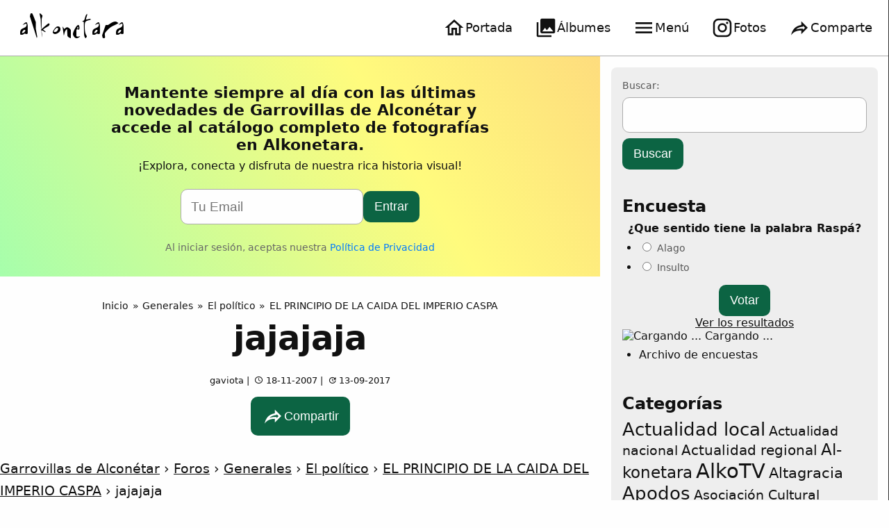

--- FILE ---
content_type: text/html; charset=UTF-8
request_url: https://alkonetara.org/foros/respuesta/jajajaja-4/
body_size: 24662
content:
<!doctype html>
<!--[if lt IE 7]>
<html class="no-js ie6 oldie" lang="es"> <![endif]-->
<!--[if IE 7]>
<html class="no-js ie7 oldie" lang="es"> <![endif]-->
<!--[if IE 8]>
<html class="no-js ie8 oldie" lang="es"> <![endif]-->
<!--[if IE 9]>
<html class="no-js ie9" lang="es"> <![endif]-->
<!-- Consider adding an manifest.appcache: h5bp.com/d/Offline -->
<!--[if gt IE 9]><!-->
<html class="no-js" lang="es" data-theme="light">
<!--<![endif]-->

<head>
    <meta charset="UTF-8" />
    <meta http-equiv="X-UA-Compatible" content="IE=edge">
            <title>jajajaja | Alkonetara</title>
    
    <link rel="profile" href="http://gmpg.org/xfn/11" />

    <meta name="format-detection" content="telephone=no" />
    <meta name="viewport" content="user-scalable=no, initial-scale=1, maximum-scale=1, minimum-scale=1, width=device-width, height=device-height" />

    <meta property="og:site_name" content="Alkonetara">
    <meta property="og:title" content="jajajaja" />
    <meta property="og:type" content="website" />
    <meta property="og:url" content="https://alkonetara.org/foros/respuesta/jajajaja-4/" />
    <meta property="og:image" itemprop="image" content="https://alkonetara.org/img/alkonetara.jpg" />
    <meta property="og:locale" content="es_ES" />
    <meta name="twitter:image" content="https://alkonetara.org/img/alkonetara.jpg">


    <link rel="apple-touch-icon" sizes="180x180" href="/apple-touch-icon.png">
    <link rel="icon" type="image/png" href="/favicon-32x32.png" sizes="32x32">
    <link rel="icon" type="image/png" href="/favicon-16x16.png" sizes="16x16">
    <link rel="manifest" href="/manifest.json">
    <link rel="mask-icon" href="/safari-pinned-tab.svg" color="#000000">
    <meta name="theme-color" content="#ffffff">
    <link href="https://fonts.googleapis.com/icon?family=Material+Icons" rel="stylesheet">
    
<meta name="author" content="El Equipo de Alkonetara">

<meta name="majestic-site-verification" content="">
<meta name="msvalidate.01" content=""/>

    <meta name='robots' content='max-image-preview:large' />
	<style>img:is([sizes="auto" i], [sizes^="auto," i]) { contain-intrinsic-size: 3000px 1500px }</style>
	<link rel="alternate" type="application/rss+xml" title="Alkonetara &raquo; Feed" href="https://alkonetara.org/feed/" />
<link rel="alternate" type="application/rss+xml" title="Alkonetara &raquo; Feed de los comentarios" href="https://alkonetara.org/comments/feed/" />
<script type="text/javascript">
/* <![CDATA[ */
window._wpemojiSettings = {"baseUrl":"https:\/\/s.w.org\/images\/core\/emoji\/15.1.0\/72x72\/","ext":".png","svgUrl":"https:\/\/s.w.org\/images\/core\/emoji\/15.1.0\/svg\/","svgExt":".svg","source":{"concatemoji":"https:\/\/alkonetara.org\/wp-includes\/js\/wp-emoji-release.min.js?ver=6.8.1"}};
/*! This file is auto-generated */
!function(i,n){var o,s,e;function c(e){try{var t={supportTests:e,timestamp:(new Date).valueOf()};sessionStorage.setItem(o,JSON.stringify(t))}catch(e){}}function p(e,t,n){e.clearRect(0,0,e.canvas.width,e.canvas.height),e.fillText(t,0,0);var t=new Uint32Array(e.getImageData(0,0,e.canvas.width,e.canvas.height).data),r=(e.clearRect(0,0,e.canvas.width,e.canvas.height),e.fillText(n,0,0),new Uint32Array(e.getImageData(0,0,e.canvas.width,e.canvas.height).data));return t.every(function(e,t){return e===r[t]})}function u(e,t,n){switch(t){case"flag":return n(e,"\ud83c\udff3\ufe0f\u200d\u26a7\ufe0f","\ud83c\udff3\ufe0f\u200b\u26a7\ufe0f")?!1:!n(e,"\ud83c\uddfa\ud83c\uddf3","\ud83c\uddfa\u200b\ud83c\uddf3")&&!n(e,"\ud83c\udff4\udb40\udc67\udb40\udc62\udb40\udc65\udb40\udc6e\udb40\udc67\udb40\udc7f","\ud83c\udff4\u200b\udb40\udc67\u200b\udb40\udc62\u200b\udb40\udc65\u200b\udb40\udc6e\u200b\udb40\udc67\u200b\udb40\udc7f");case"emoji":return!n(e,"\ud83d\udc26\u200d\ud83d\udd25","\ud83d\udc26\u200b\ud83d\udd25")}return!1}function f(e,t,n){var r="undefined"!=typeof WorkerGlobalScope&&self instanceof WorkerGlobalScope?new OffscreenCanvas(300,150):i.createElement("canvas"),a=r.getContext("2d",{willReadFrequently:!0}),o=(a.textBaseline="top",a.font="600 32px Arial",{});return e.forEach(function(e){o[e]=t(a,e,n)}),o}function t(e){var t=i.createElement("script");t.src=e,t.defer=!0,i.head.appendChild(t)}"undefined"!=typeof Promise&&(o="wpEmojiSettingsSupports",s=["flag","emoji"],n.supports={everything:!0,everythingExceptFlag:!0},e=new Promise(function(e){i.addEventListener("DOMContentLoaded",e,{once:!0})}),new Promise(function(t){var n=function(){try{var e=JSON.parse(sessionStorage.getItem(o));if("object"==typeof e&&"number"==typeof e.timestamp&&(new Date).valueOf()<e.timestamp+604800&&"object"==typeof e.supportTests)return e.supportTests}catch(e){}return null}();if(!n){if("undefined"!=typeof Worker&&"undefined"!=typeof OffscreenCanvas&&"undefined"!=typeof URL&&URL.createObjectURL&&"undefined"!=typeof Blob)try{var e="postMessage("+f.toString()+"("+[JSON.stringify(s),u.toString(),p.toString()].join(",")+"));",r=new Blob([e],{type:"text/javascript"}),a=new Worker(URL.createObjectURL(r),{name:"wpTestEmojiSupports"});return void(a.onmessage=function(e){c(n=e.data),a.terminate(),t(n)})}catch(e){}c(n=f(s,u,p))}t(n)}).then(function(e){for(var t in e)n.supports[t]=e[t],n.supports.everything=n.supports.everything&&n.supports[t],"flag"!==t&&(n.supports.everythingExceptFlag=n.supports.everythingExceptFlag&&n.supports[t]);n.supports.everythingExceptFlag=n.supports.everythingExceptFlag&&!n.supports.flag,n.DOMReady=!1,n.readyCallback=function(){n.DOMReady=!0}}).then(function(){return e}).then(function(){var e;n.supports.everything||(n.readyCallback(),(e=n.source||{}).concatemoji?t(e.concatemoji):e.wpemoji&&e.twemoji&&(t(e.twemoji),t(e.wpemoji)))}))}((window,document),window._wpemojiSettings);
/* ]]> */
</script>
<style id='wp-emoji-styles-inline-css' type='text/css'>

	img.wp-smiley, img.emoji {
		display: inline !important;
		border: none !important;
		box-shadow: none !important;
		height: 1em !important;
		width: 1em !important;
		margin: 0 0.07em !important;
		vertical-align: -0.1em !important;
		background: none !important;
		padding: 0 !important;
	}
</style>
<link rel='stylesheet' id='wp-block-library-css' href='https://alkonetara.org/wp-includes/css/dist/block-library/style.min.css?ver=6.8.1' type='text/css' media='all' />
<style id='classic-theme-styles-inline-css' type='text/css'>
/*! This file is auto-generated */
.wp-block-button__link{color:#fff;background-color:#32373c;border-radius:9999px;box-shadow:none;text-decoration:none;padding:calc(.667em + 2px) calc(1.333em + 2px);font-size:1.125em}.wp-block-file__button{background:#32373c;color:#fff;text-decoration:none}
</style>
<style id='global-styles-inline-css' type='text/css'>
:root{--wp--preset--aspect-ratio--square: 1;--wp--preset--aspect-ratio--4-3: 4/3;--wp--preset--aspect-ratio--3-4: 3/4;--wp--preset--aspect-ratio--3-2: 3/2;--wp--preset--aspect-ratio--2-3: 2/3;--wp--preset--aspect-ratio--16-9: 16/9;--wp--preset--aspect-ratio--9-16: 9/16;--wp--preset--color--black: #000000;--wp--preset--color--cyan-bluish-gray: #abb8c3;--wp--preset--color--white: #ffffff;--wp--preset--color--pale-pink: #f78da7;--wp--preset--color--vivid-red: #cf2e2e;--wp--preset--color--luminous-vivid-orange: #ff6900;--wp--preset--color--luminous-vivid-amber: #fcb900;--wp--preset--color--light-green-cyan: #7bdcb5;--wp--preset--color--vivid-green-cyan: #00d084;--wp--preset--color--pale-cyan-blue: #8ed1fc;--wp--preset--color--vivid-cyan-blue: #0693e3;--wp--preset--color--vivid-purple: #9b51e0;--wp--preset--gradient--vivid-cyan-blue-to-vivid-purple: linear-gradient(135deg,rgba(6,147,227,1) 0%,rgb(155,81,224) 100%);--wp--preset--gradient--light-green-cyan-to-vivid-green-cyan: linear-gradient(135deg,rgb(122,220,180) 0%,rgb(0,208,130) 100%);--wp--preset--gradient--luminous-vivid-amber-to-luminous-vivid-orange: linear-gradient(135deg,rgba(252,185,0,1) 0%,rgba(255,105,0,1) 100%);--wp--preset--gradient--luminous-vivid-orange-to-vivid-red: linear-gradient(135deg,rgba(255,105,0,1) 0%,rgb(207,46,46) 100%);--wp--preset--gradient--very-light-gray-to-cyan-bluish-gray: linear-gradient(135deg,rgb(238,238,238) 0%,rgb(169,184,195) 100%);--wp--preset--gradient--cool-to-warm-spectrum: linear-gradient(135deg,rgb(74,234,220) 0%,rgb(151,120,209) 20%,rgb(207,42,186) 40%,rgb(238,44,130) 60%,rgb(251,105,98) 80%,rgb(254,248,76) 100%);--wp--preset--gradient--blush-light-purple: linear-gradient(135deg,rgb(255,206,236) 0%,rgb(152,150,240) 100%);--wp--preset--gradient--blush-bordeaux: linear-gradient(135deg,rgb(254,205,165) 0%,rgb(254,45,45) 50%,rgb(107,0,62) 100%);--wp--preset--gradient--luminous-dusk: linear-gradient(135deg,rgb(255,203,112) 0%,rgb(199,81,192) 50%,rgb(65,88,208) 100%);--wp--preset--gradient--pale-ocean: linear-gradient(135deg,rgb(255,245,203) 0%,rgb(182,227,212) 50%,rgb(51,167,181) 100%);--wp--preset--gradient--electric-grass: linear-gradient(135deg,rgb(202,248,128) 0%,rgb(113,206,126) 100%);--wp--preset--gradient--midnight: linear-gradient(135deg,rgb(2,3,129) 0%,rgb(40,116,252) 100%);--wp--preset--font-size--small: 13px;--wp--preset--font-size--medium: 20px;--wp--preset--font-size--large: 36px;--wp--preset--font-size--x-large: 42px;--wp--preset--spacing--20: 0.44rem;--wp--preset--spacing--30: 0.67rem;--wp--preset--spacing--40: 1rem;--wp--preset--spacing--50: 1.5rem;--wp--preset--spacing--60: 2.25rem;--wp--preset--spacing--70: 3.38rem;--wp--preset--spacing--80: 5.06rem;--wp--preset--shadow--natural: 6px 6px 9px rgba(0, 0, 0, 0.2);--wp--preset--shadow--deep: 12px 12px 50px rgba(0, 0, 0, 0.4);--wp--preset--shadow--sharp: 6px 6px 0px rgba(0, 0, 0, 0.2);--wp--preset--shadow--outlined: 6px 6px 0px -3px rgba(255, 255, 255, 1), 6px 6px rgba(0, 0, 0, 1);--wp--preset--shadow--crisp: 6px 6px 0px rgba(0, 0, 0, 1);}:where(.is-layout-flex){gap: 0.5em;}:where(.is-layout-grid){gap: 0.5em;}body .is-layout-flex{display: flex;}.is-layout-flex{flex-wrap: wrap;align-items: center;}.is-layout-flex > :is(*, div){margin: 0;}body .is-layout-grid{display: grid;}.is-layout-grid > :is(*, div){margin: 0;}:where(.wp-block-columns.is-layout-flex){gap: 2em;}:where(.wp-block-columns.is-layout-grid){gap: 2em;}:where(.wp-block-post-template.is-layout-flex){gap: 1.25em;}:where(.wp-block-post-template.is-layout-grid){gap: 1.25em;}.has-black-color{color: var(--wp--preset--color--black) !important;}.has-cyan-bluish-gray-color{color: var(--wp--preset--color--cyan-bluish-gray) !important;}.has-white-color{color: var(--wp--preset--color--white) !important;}.has-pale-pink-color{color: var(--wp--preset--color--pale-pink) !important;}.has-vivid-red-color{color: var(--wp--preset--color--vivid-red) !important;}.has-luminous-vivid-orange-color{color: var(--wp--preset--color--luminous-vivid-orange) !important;}.has-luminous-vivid-amber-color{color: var(--wp--preset--color--luminous-vivid-amber) !important;}.has-light-green-cyan-color{color: var(--wp--preset--color--light-green-cyan) !important;}.has-vivid-green-cyan-color{color: var(--wp--preset--color--vivid-green-cyan) !important;}.has-pale-cyan-blue-color{color: var(--wp--preset--color--pale-cyan-blue) !important;}.has-vivid-cyan-blue-color{color: var(--wp--preset--color--vivid-cyan-blue) !important;}.has-vivid-purple-color{color: var(--wp--preset--color--vivid-purple) !important;}.has-black-background-color{background-color: var(--wp--preset--color--black) !important;}.has-cyan-bluish-gray-background-color{background-color: var(--wp--preset--color--cyan-bluish-gray) !important;}.has-white-background-color{background-color: var(--wp--preset--color--white) !important;}.has-pale-pink-background-color{background-color: var(--wp--preset--color--pale-pink) !important;}.has-vivid-red-background-color{background-color: var(--wp--preset--color--vivid-red) !important;}.has-luminous-vivid-orange-background-color{background-color: var(--wp--preset--color--luminous-vivid-orange) !important;}.has-luminous-vivid-amber-background-color{background-color: var(--wp--preset--color--luminous-vivid-amber) !important;}.has-light-green-cyan-background-color{background-color: var(--wp--preset--color--light-green-cyan) !important;}.has-vivid-green-cyan-background-color{background-color: var(--wp--preset--color--vivid-green-cyan) !important;}.has-pale-cyan-blue-background-color{background-color: var(--wp--preset--color--pale-cyan-blue) !important;}.has-vivid-cyan-blue-background-color{background-color: var(--wp--preset--color--vivid-cyan-blue) !important;}.has-vivid-purple-background-color{background-color: var(--wp--preset--color--vivid-purple) !important;}.has-black-border-color{border-color: var(--wp--preset--color--black) !important;}.has-cyan-bluish-gray-border-color{border-color: var(--wp--preset--color--cyan-bluish-gray) !important;}.has-white-border-color{border-color: var(--wp--preset--color--white) !important;}.has-pale-pink-border-color{border-color: var(--wp--preset--color--pale-pink) !important;}.has-vivid-red-border-color{border-color: var(--wp--preset--color--vivid-red) !important;}.has-luminous-vivid-orange-border-color{border-color: var(--wp--preset--color--luminous-vivid-orange) !important;}.has-luminous-vivid-amber-border-color{border-color: var(--wp--preset--color--luminous-vivid-amber) !important;}.has-light-green-cyan-border-color{border-color: var(--wp--preset--color--light-green-cyan) !important;}.has-vivid-green-cyan-border-color{border-color: var(--wp--preset--color--vivid-green-cyan) !important;}.has-pale-cyan-blue-border-color{border-color: var(--wp--preset--color--pale-cyan-blue) !important;}.has-vivid-cyan-blue-border-color{border-color: var(--wp--preset--color--vivid-cyan-blue) !important;}.has-vivid-purple-border-color{border-color: var(--wp--preset--color--vivid-purple) !important;}.has-vivid-cyan-blue-to-vivid-purple-gradient-background{background: var(--wp--preset--gradient--vivid-cyan-blue-to-vivid-purple) !important;}.has-light-green-cyan-to-vivid-green-cyan-gradient-background{background: var(--wp--preset--gradient--light-green-cyan-to-vivid-green-cyan) !important;}.has-luminous-vivid-amber-to-luminous-vivid-orange-gradient-background{background: var(--wp--preset--gradient--luminous-vivid-amber-to-luminous-vivid-orange) !important;}.has-luminous-vivid-orange-to-vivid-red-gradient-background{background: var(--wp--preset--gradient--luminous-vivid-orange-to-vivid-red) !important;}.has-very-light-gray-to-cyan-bluish-gray-gradient-background{background: var(--wp--preset--gradient--very-light-gray-to-cyan-bluish-gray) !important;}.has-cool-to-warm-spectrum-gradient-background{background: var(--wp--preset--gradient--cool-to-warm-spectrum) !important;}.has-blush-light-purple-gradient-background{background: var(--wp--preset--gradient--blush-light-purple) !important;}.has-blush-bordeaux-gradient-background{background: var(--wp--preset--gradient--blush-bordeaux) !important;}.has-luminous-dusk-gradient-background{background: var(--wp--preset--gradient--luminous-dusk) !important;}.has-pale-ocean-gradient-background{background: var(--wp--preset--gradient--pale-ocean) !important;}.has-electric-grass-gradient-background{background: var(--wp--preset--gradient--electric-grass) !important;}.has-midnight-gradient-background{background: var(--wp--preset--gradient--midnight) !important;}.has-small-font-size{font-size: var(--wp--preset--font-size--small) !important;}.has-medium-font-size{font-size: var(--wp--preset--font-size--medium) !important;}.has-large-font-size{font-size: var(--wp--preset--font-size--large) !important;}.has-x-large-font-size{font-size: var(--wp--preset--font-size--x-large) !important;}
:where(.wp-block-post-template.is-layout-flex){gap: 1.25em;}:where(.wp-block-post-template.is-layout-grid){gap: 1.25em;}
:where(.wp-block-columns.is-layout-flex){gap: 2em;}:where(.wp-block-columns.is-layout-grid){gap: 2em;}
:root :where(.wp-block-pullquote){font-size: 1.5em;line-height: 1.6;}
</style>
<link rel='stylesheet' id='bbp-default-css' href='https://alkonetara.org/wp-content/plugins/bbpress/templates/default/css/bbpress.min.css?ver=2.6.9' type='text/css' media='all' />
<link rel='stylesheet' id='wp-polls-css' href='https://alkonetara.org/wp-content/plugins/wp-polls/polls-css.css?ver=2.77.2' type='text/css' media='all' />
<style id='wp-polls-inline-css' type='text/css'>
.wp-polls .pollbar {
	margin: 1px;
	font-size: 6px;
	line-height: 8px;
	height: 8px;
	background-image: url('https://alkonetara.org/wp-content/plugins/wp-polls/images/default/pollbg.gif');
	border: 1px solid #c8c8c8;
}

</style>
<link rel='stylesheet' id='stylebase-css' href='https://alkonetara.org/wp-content/themes/mrwhite/a/styles.css?ver=6.8.1' type='text/css' media='all' />
<link rel='stylesheet' id='efisio-css' href='https://alkonetara.org/app/styles.css?ver=6.8.1' type='text/css' media='all' />
<link rel="https://api.w.org/" href="https://alkonetara.org/wp-json/" /><link rel="EditURI" type="application/rsd+xml" title="RSD" href="https://alkonetara.org/xmlrpc.php?rsd" />
<meta name="generator" content="WordPress 6.8.1" />
<link rel="canonical" href="https://alkonetara.org/foros/respuesta/jajajaja-4/" />
<link rel='shortlink' href='https://alkonetara.org/?p=103967' />
<link rel="alternate" title="oEmbed (JSON)" type="application/json+oembed" href="https://alkonetara.org/wp-json/oembed/1.0/embed?url=https%3A%2F%2Falkonetara.org%2Fforos%2Frespuesta%2Fjajajaja-4%2F" />
<link rel="alternate" title="oEmbed (XML)" type="text/xml+oembed" href="https://alkonetara.org/wp-json/oembed/1.0/embed?url=https%3A%2F%2Falkonetara.org%2Fforos%2Frespuesta%2Fjajajaja-4%2F&#038;format=xml" />
<style type="text/css">
.title22 {
    color: rgba(0, 0, 0, 0.05);
    font-size: 2rem;
    line-height: 2.7rem;
    font-weight: bold;
    text-transform: uppercase;
    overflow: hidden;
    text-align: center;
    margin-bottom: 1.5rem;
    word-wrap: anywhere;
}

@media only screen and (max-width: 900px) {
    .title22 {
        font-size: 2rem;
        line-height: 2.7rem;
        max-height: 6rem;
    }
}
</style>
    <style type="text/css">
        .wiboxt {
            padding-right: 1rem;
        }

        #toggle-input,
        .wiboxt-input {
            display: none;
        }

        .toggle-label {
            display: flex;
            cursor: pointer;
            padding: 1rem;
            display: flex;
            border-bottom: 1px solid #eee;
        }

        .toggle-label:hover {
            background-color: #eee;
        }

        .toggle-label :first-child {
            flex: 1;
        }

        .toggle-label:after {
            content: "+";
            flex: 0;
            font-size: 2rem;
            display: flex;
            align-items: center;
        }

        .toggle-content {
            max-height: 0;
            overflow: hidden;
            transition: all 0.35s;

            max-width: 100%;
            margin-left: auto;
            margin-right: auto;
        }

        .wiboxt-input:checked+.toggle-label:after {
            content: "-";
        }

        .wiboxt-input:checked~.toggle-content {
            overflow-y: auto;
        }

        .wibox-title {
            font-weight: bold;
        }

        .wibox-cons {
            border: 2px solid #923e27;
            border-radius: 5px;
        }

        .wibox-cons-title {
            background-color: #923e27;
            color: #fff;
        }

        .wibox-pros {
            border: 2px solid #16971c;
            border-radius: 5px;
        }

        .wibox-pros-title {
            background-color: #16971c;
            color: #fff;
        }

        .wibox-card {
            border-radius: 1rem;
            background-color: var(--bg-overlay);
            min-width: 250px;
            padding: 1rem;
            color: var(--text1);
            box-shadow: 2px 7px 14px 2px rgba(50, 50, 93, .1), 0 3px 6px 0 rgba(0, 0, 0, .07)
        }

        .wibox-card-title {
            display: flex;
            justify-content: center;
            align-items: center;
            margin-bottom: 0.5rem;
        }

        .wibox-card-title img,
        .wibox-card-title h3 {
            margin: 0.1rem;
            align-self: center;
        }
    </style>
<style type="text/css">.recentcomments a{display:inline !important;padding:0 !important;margin:0 !important;}</style><link rel="icon" href="https://alkonetara.org/wp-content/uploads/2017/09/cropped-favicon-1-32x32.png" sizes="32x32" />
<link rel="icon" href="https://alkonetara.org/wp-content/uploads/2017/09/cropped-favicon-1-192x192.png" sizes="192x192" />
<link rel="apple-touch-icon" href="https://alkonetara.org/wp-content/uploads/2017/09/cropped-favicon-1-180x180.png" />
<meta name="msapplication-TileImage" content="https://alkonetara.org/wp-content/uploads/2017/09/cropped-favicon-1-270x270.png" />


    <!-- Google tag (gtag.js) -->
    <script async src="https://www.googletagmanager.com/gtag/js?id=G-H8XJ1WJBLN"></script>
    <script>
        window.dataLayer = window.dataLayer || [];

        function gtag() {
            dataLayer.push(arguments);
        }
        gtag('js', new Date());

        gtag('config', 'G-H8XJ1WJBLN');
    </script>

    <script>
        window.pagesViewd = window.pagesViewd || [];

        function viewPage(page) {
            window.pagesViewd.push(page);
        }

        // Function to execute when the element becomes visible
        function handleVisibilityChange(entries, observer) {
            entries.forEach(entry => {
                // Check if the element is intersecting (visible)
                if (entry.isIntersecting) {

                    // get data-post-id attribute
                    let postId = entry.target.getAttribute('data-post-id');
                    // Call the viewPage function with the post ID
                    //viewPage(postId);
                    if (postId) {
                        console.log('Post ID:', postId, 'is visible');
                        window.viewcounter(postId);
                    } else {
                        let albumId = entry.target.getAttribute('data-album-id');
                        if (albumId) {
                            console.log('Album ID:', albumId, 'is visible');
                            window.albummcounter(albumId);
                        }
                    }

                    // Optional: Unobserve the element if you only want to trigger once
                    observer.unobserve(entry.target);
                }
            });
        }

        // Create a new Intersection Observer instance
        window.visibilityObserver = new IntersectionObserver(handleVisibilityChange, {
            root: null, // null means the viewport
            rootMargin: '0px',
            threshold: 0.1 // Trigger when at least 10% of the element is visible
        });
    </script>

    <!-- load wp jquery -->
    <script>
        window.jQuery || document.write(
            '<script src="https://alkonetara.org/fotos/assets/jquery.min.js"><\/script>')
    </script>

</head>

<body class="reply bbpress no-js wp-singular reply-template-default single single-reply postid-103967 wp-theme-mrwhite wp-child-theme-alk16 group-blog">

    <style>
        .postlist {
            display: flex;
            gap: 1rem;
            flex-wrap: wrap;
            justify-content: center;
        }

        .postlist>* {
            max-width: 45%;
        }

        @media (max-width: 1024px) {

            .postlist>* {
                max-width: 100%;
            }

        }

        .postlist img {
            width: 100%;
            aspect-ratio: 16/9;
            object-fit: cover;
        }

        .efisio_cell_thumb {}

        .efisio_cell_post,
        .efisio_cell_post p {
            overflow: hidden;
            font-size: 0.9rem;
            line-height: 100%;
        }
    </style>
<style type="text/css">
.entry-meta {
    display: flex;
    justify-content: center;
}

.page-title-bg,
.page-title-bg h1,
.page-title-bg a,
.page-title-bg a:hover {
    color: white;
    text-shadow: black 0px 0px 10px;
}

.content-header h1 {
    font-size: 1.2rem;
    font-weight: normal;
}

.content-header h2 {
    font-size: 3rem;
    font-weight: normal;
}

img.inline {
    display: inline;
    margin: 0rem 0.5rem;
}

.logoimg {
    max-width: 180px;
}

@media only screen and (max-width: 600px) {
    .logoimg {
        max-width: 150px;
    }

}

.navigation {
    top: 0rem;
    display: inherit;
    z-index: 100000;
    transition: 0.3s;
    background-color: white;
}

h1,
h2,
h3,
h4,
h5 {
    font-weight: bold;

}

h3,
h4,
h5 {
    color: #333;
}

.efisio_cell p {
    line-height: 1.4rem;
    font-size: 1rem;
}

div.woocommerce {
    padding: 1rem;
}

.woocommerce #toc_container {
    display: none !important;
    visibility: hidden;
}

.btn-cta-y,
.btn-cta-g {
    padding: 1rem 1rem;
    border-radius: 1rem;
    transition: box-shadow 0.1s, top 0.1s;
    box-shadow: 3px 3px 20px rgba(0, 0, 0, 0.3);
    /* top: 0; */
    color: #000;
    /* background: #f3ff1c; */
    font-size: 1.2rem;
    /* box-shadow: 0 1px 0 rgba(255, 255, 255, 0.4) inset; */
    /* white-space: nowrap; */
    display: inline-block;
    width: 100%;
    text-align: center;
    margin: 1rem auto;
    transition: background-color 0.5s;
}

.btn-cta-y {
    background-color: #f3ff1c;
}

.btn-cta-y:hover {
    background-color: #ffb71c;
}

.btn-cta-g {
    background: #01c9b9;
    border: 2px dashed;
}

.btn-cta-g:hover {
    background: #01c98a;
    border: 2px dashed;
}

.cta-info,
.wibox,
.wibox-cons,
.wibox-pros {
    clear: both;
    margin-bottom: 1.2rem;
    overflow: hidden;
}

.wibox>div,
.wibox-cons>div,
.wibox-pros>div {
    padding: 0.5rem 1rem;
}

.cta-info,
.wibox {
    padding: 1rem;
    background: none repeat scroll 0 0 #ff9;
    border: 1px solid #e5e597;
}

.wibox-title {
    font-weight: bold;
}

.wibox-cons {
    border: 2px solid #923e27;
    border-radius: 5px;
}

.wibox-cons-title {
    background-color: #923e27;
    color: #fff;
}

.wibox-pros {
    border: 2px solid #16971c;
    border-radius: 5px;
}

.wibox-pros-title {
    background-color: #16971c;
    color: #fff;
}

.wp_rp {

    display: flex;
    overflow-x: auto;
    flex-flow: row nowrap;
    justify-content: flex-start;

    margin: 0;
    padding: 0;

}

ul.wp_rp>li {
    list-style-type: none;
    min-width: 200px;
    margin: 0px;
    padding: 1rem;
    text-align: center;
}


#wpadminbar li#wp-admin-bar-appointments-abmenu,
#wpadminbar li#wp-admin-bar-llamadas-abmenu {
    display: block;
    padding: 0rem 0.5rem;
}

.efisio_cell {
    min-width: 280px;
    width: 280px;
}

blockquote.wp-block-quote,
.wp-block-quote {
    font-style: italic;
    font-size: 2rem;
    background: #eeeeee;
    padding: 1rem 2rem;
}

.eflex>*,
.eflex3>*,
.eflex>article,
.eflex3>article {
    margin: 0px;
}

.page-content a {
    /* color: #3366FF; */
}

.warning a {
    color: white;
}

.warning a:hover {
    color: white;
}

.page-content {
    min-height: 100vh;
}

.big3 {
    font-size: 1.9rem;
}

.heronews {
    min-height: 50vh;
    display: flex;
    flex-flow: column nowrap;
}

.heronews>* {
    flex: 1 1 auto;
}

@media (min-width: 1000px) {
    .heronews {
        flex-flow: row nowrap;
    }

    .heronews>* {
        width: 50%;
    }
}

.efisio_side_cell {
    display: flex;
    flex: 1 1 auto;
    gap: 1rem;
    margin: 1rem;
    ;
}


.efisio_side_cell:hover {
    transition: 0.5s;
    filter: brightness(1.2) contrast(1.2);
}

.efisio_side_cell .efisio_cell_thumb {
    flex: 1 1 auto;
    object-fit: cover;
}

.efisio_side_cell .efisio_cell_post {
    min-width: 350px;
    max-width: 350px;
}

.efisio_side_cell img {
    width: 100%;
    height: 100%;
    object-fit: cover;
    aspect-ratio: 16/9;

    border-radius: 0.5rem;

}

@media (max-width: 1500px) {
    .efisio_side_cell .efisio_cell_post {
        min-width: 200px;
        max-width: 200px;
    }
}

@media (max-width: 1000px) {
    .efisio_side_cell {
        flex-direction: column;
        gap: 0.5rem;

        margin-bottom: 2rem;
    }

    .efisio_side_cell .efisio_cell_thumb {
        max-width: 100%;
    }

    .efisio_side_cell img {
        aspect-ratio: 1;

    }

    .efisio_side_cell .efisio_cell_post {
        min-width: 100%;
        max-width: auto;
    }
}

.post_info_line {
    margin-bottom: 0.5rem;
}

.cell_excerpt {
    font-size: 1rem;
    line-height: 1.4rem;
}
</style>



<style>
:root {
  --text-main: #eaeaea;
  --accent-text: #ffffff;
  --button-text: #ffffff;
  --accent-color: #aaaaaa;
  --border: #ababab;
  --border-tenue: #333333;
  --bgmain: #232323;
  --bgtrans: #00000055;

  --focus: darkorange;

  --btnbg: #0c6443;
  --gradientbg: linear-gradient(-20deg, #2b5876 0%, #4e4376 100%);
}

[data-theme="light"] {
  --text-main: #111111;
  --button-text: #ffffff;
  --accent-text: #000000;
  --bgmain: #fefefe;
  --gradientbg: linear-gradient(59deg, #85ffbd, #fffb7d, #fbab7e);
}

.gradient-background {
  background: var(--gradientbg);
  background-size: 180% 180%;
  animation: gradient-animation 30s ease infinite;
}

@keyframes gradient-animation {
  0% {
    background-position: 0% 50%;
  }
  50% {
    background-position: 100% 50%;
  }
  100% {
    background-position: 0% 50%;
  }
}

html {
  box-sizing: border-box;
  font-size: 16px;
  min-height: -webkit-fill-available;
  background-color: var(--bgmain);
}
body {
  background-color: var(--bgmain);

  min-height: 100vh;
  min-height: -webkit-fill-available;
  display: flex;
  flex-direction: column;
}

body,
textarea {
  font-family: system-ui, "Segoe UI", Roboto, Helvetica, Arial, sans-serif,
    "Apple Color Emoji", "Segoe UI Emoji", "Segoe UI Symbol";
}

a {
  text-decoration: none;
  color: var(--text-main);
}
a:hover {
  color: var(--text-main);
  text-decoration: underline;
}
a:visited {
  color: var(--text-main);
}

label a,
p a {
  text-decoration: underline;
}

*,
*:before,
*:after {
  box-sizing: inherit;
}

body,
h1,
h2,
h3,
h4,
h5,
h6,
p,
ol,
ul {
  margin: 0;
  padding: 0;
  font-weight: normal;
  color: var(--text-main);
}

h1,
h2,
h3,
h4,
h5,
h6 {
  font-weight: 800;
}

h1,
h2,
h3 {
  margin-top: 0.5rem;
  margin-bottom: 0.5rem;
}

ol,
ul {
  list-style: none;
}
.grtext {
  --bg-size: 400%;
  --color-one: hsl(15 90% 55%);
  --color-two: hsl(40 95% 55%);
  /*font-size: clamp(3rem, 25vmin, 8rem);*/
  background: linear-gradient(90deg, #00dbde 0%, #fc00ff 70%, #00dbde 100%) 0 0 /
    var(--bg-size) 100%;
  color: transparent;
  background-clip: text;
  -webkit-background-clip: text;
  animation: move-bg 17s infinite linear;
}

@keyframes move-bg {
  to {
    background-position: var(--bg-size) 0;
  }
}

.text-l {
  font-size: 1.1rem;
}
.text-xl {
  font-size: 1.5rem;
}
.noscroll {
  overflow: hidden;
}
img {
  max-width: 100%;
  height: auto;
}
.imgfit {
  object-fit: cover;
  width: 100%;
  height: 100%;
}
.bgimage {
  position: relative;
  display: flex;
  align-items: center;
  justify-content: center;
  object-fit: cover;
  width: 100%;
  min-width: 100px;
  min-height: 100px;
  aspect-ratio: 1/1;
}
@media (min-width: 1000px) {
  .bgimage:hover {
    filter: brightness(1.5) saturate(1.5);
  }
}

.bgimage.bgvideo > div {
  height: 100%;
}

.bgimage.bgvideo > div > picture > img {
  object-fit: cover;
}

.bgimage > img {
  position: absolute;
  top: 0px;
  left: 0px;
  width: 100%;
  height: 100%;

  object-fit: cover;

  filter: brightness(0.9) saturate(1.2);
}

.bgimage > div {
  position: relative;
  flex: 1 1 auto;
  padding: 1rem;
}

.bgimage h2 {
  color: white;
  font-size: 1.5rem;
  text-shadow: 1px 1px 0 rgba(0, 0, 0, 0.35), 1px 1px 5px rgba(0, 0, 0, 0.5);
}
.text-center {
  text-align: center;
}

.mw600 {
  max-width: 600px;
  margin: auto;
}

.mw900 {
  max-width: 800px;
  margin: auto;
}

.w-full {
  width: 100%;
}

.h-full {
  height: 100vh;
}

.mb-1 {
  margin-bottom: 1rem;
}

.mt-1 {
  margin-top: 1rem;
}
.mt-2 {
  margin-top: 2rem;
}
.p-05 {
  padding: 0.5rem;
}

.p-1 {
  padding: 1rem;
}

.p-2 {
  padding: 2rem;
}

.pt-1 {
  padding-top: 1rem;
}

.pt-2 {
  padding-top: 2rem;
}

.py-2 {
  padding-top: 2rem;
  padding-bottom: 2rem;
}

.nowrap {
  white-space: nowrap;
}

.flex,
.flexbar,
.flex-2 {
  display: flex;
}

.flex-2 > * {
  flex: 1;
}

.grow {
  flex: 1 1 auto;
}

.align-center {
  align-items: center;
}

.justify-center {
  justify-content: center;
}

.flex-col,
.flex-columns {
  display: flex;
  flex-direction: column;
  align-items: stretch;
}

.flex-center {
  display: flex;
  flex-direction: column;
  align-items: center;
  justify-content: center;
}

.flex-center-row {
  display: flex;
  align-items: center;
  justify-content: center;
}

.flex-wrap,
.wrap {
  flex-wrap: wrap;
}

.gap-1 {
  gap: 1rem;
}

@media (max-width: 1000px) {
  .flex-2,
  .flexbar {
    flex-direction: column;
  }
}

section {
  padding: 1rem;
}

.wave {
  position: absolute;
  height: 70px;
  width: 100%;
  background: gold;
  bottom: 0;
}

.wave::before,
.wave::after {
  content: "";
  display: block;
  position: absolute;
  border-radius: 100% 50%;
}

.wave::before {
  width: 55%;
  height: 109%;
  background-color: #fff;
  right: -1.5%;
  top: 60%;
}
.wave::after {
  width: 55%;
  height: 100%;
  background-color: gold;
  left: -1.5%;
  top: 40%;
}

h1 {
  font-size: 3rem;
  line-height: 90%;
  font-weight: bold;
}

.post_title {
  margin-top: 1rem;
  margin-bottom: 2rem;
}

.grid {
  width: 100%;
  display: grid;
  grid-template-columns: repeat(8, 1fr);
  grid-row-gap: 1rem;
  grid-column-gap: 1rem;
}
@media (max-width: 1000px) {
  .grid {
    grid-template-columns: repeat(2, 1fr);
  }
}
@media (min-width: 1000px) and (max-width: 1500px) {
  .grid {
    grid-template-columns: repeat(4, 1fr);
  }
}

.gridpics {
  width: 100%;
  display: grid;
  grid-template-columns: repeat(1, 1fr);
  grid-row-gap: 1rem;
  grid-column-gap: 1rem;
  padding: 0rem;
}
@media (min-width: 1000px) {
  .gridpics {
    grid-template-columns: repeat(auto-fit, minmax(300px, 1fr));
    padding: 1rem;
  }

  .gridpics .wide {
    grid-column: span 2;
  }
  .gridpics .tall {
    grid-row: span 2;
  }
  .gridpics .big {
    grid-column: span 2;
    grid-row: span 2;
  }

  .gridpics > div {
    max-width: 400px;
  }
}

.sliderpics {
  display: flex;
  overflow-x: auto;
  gap: 1rem;
  padding: 1rem;
}
.sliderpics > .griditem {
  min-width: 300px;
}

.text-content {
  max-width: 800px;
  line-height: 150%;
  margin: 1rem auto;
}

.griditem {
  display: flex;
  align-items: center;
  justify-content: flex-start;

  flex-direction: column;
}

.griditem h2 {
  font-size: 1.1rem;
  line-height: 100%;
  font-weight: 600;
}

.griditem .bgimage {
  font-size: 1.5rem;
  overflow: hidden;
  text-align: center;

  background-color: rgba(0, 0, 0, 0.2);
}
@media (min-width: 1000px) {
  .bgimage {
    border-radius: 10px;
  }
}

.inlinebtn,
.inlinebarbtn,
.circlebtn {
  cursor: pointer;

  white-space: nowrap;
  text-overflow: ellipsis;
  padding: 0.5rem;
}

.circlebtn {
  border-radius: 50%;
  background-color: rgba(66, 66, 66, 0.54);
  margin: 1rem;

  box-shadow: 2px 2px 3px #00000066;

  display: flex;
}

.inlinebarbtn {
  display: flex;
  align-items: center;
  gap: 0.25rem;
}

button,
.buybtn,
.btn,
input[type="submit"],
input[type="button"] {
  display: inline-flex;
  align-items: center;
  gap: 0.5rem;

  cursor: pointer;
  padding: 0.75rem 1rem;
  color: var(--button-text);

  border-radius: 10px;
  font-size: 1.1rem;
  border: 0px solid var(--border);

  background-color: var(--btnbg);

  cursor: pointer;
  text-align: center;

  white-space: nowrap;
  text-overflow: ellipsis;
  margin-top: 0.5rem;
}

a.btn:visited {
  color: var(--button-text);
}

.btnlist {
  display: flex;
  flex-direction: column;
  width: 100%;
}

.btnlist > * {
  display: flex;
  align-items: center;
  gap: 1rem;
  width: 100%;
  padding: 0.75rem 0.5rem;
}

.btnlist > *:hover {
  background-color: #ffffff11;
}

.btnlist > * + * {
  border-top: 1px solid var(--border-tenue);
}

button:hover,
.inlinebarbtn:hover,
.buybtn:hover,
input[type="submit"]:hover,
input[type="button"]:hover,
.btn:hover {
  filter: brightness(1.5) saturate(1.5);
}

buton:disabled,
input[type="submit disabled"],
input[type="button"]:disabled,
.btn[disabled] {
  opacity: 0.55;
  cursor: not-allowed;
}

.iconbtn {
  display: flex;
  flex-direction: column;
  gap: 0.5rem;
  color: var(--accent-text);

  cursor: pointer;
  text-align: center;
  align-items: center;
  justify-content: center;
  line-height: 100%;

  font-size: 0.8rem;

  text-align: center;

  white-space: nowrap;
  text-overflow: ellipsis;
}

.iconbtn .icon {
  padding: 0.25rem;
  border-radius: 1000px;
  border: 2px solid var(--border);
}

.iconbtn:hover {
  opacity: 0.55;
}

.btncta {
  background-color: var(--text-main);
  width: 100%;
  color: var(--bgmain);
}

.btncta:hover {
  background-color: inherit;
  color: inherit;
}

*[data-toggle-h] {
  cursor: pointer;
}

.hidden {
  display: none !important;
}

@media (max-width: 1000px) {
  .hiddenmobile,
  .hm {
    display: none !important;
  }
}
@media (min-width: 1000px) {
  .hiddendesktop,
  .hd {
    display: none !important;
  }
}
/*
label {
  text-transform: uppercase;
  color: var(--accent-text);
  font-size: 0.9rem;
  font-weight: bold;
  display: block;
  margin-top: 1rem;
}*/
input[type="checkbox"] {
  transform: scale(1.9); /* Adjust the scale value as needed */
}

select,
input[type="text"],
input[type="password"],
input[type="number"],
textarea {
  width: 100%;
  padding: 0.85rem;
  margin-top: 0.5rem;
  background-color: var(--bgmain);
  color: var(--accent-text);

  border: 1px solid var(--border);
  border-radius: 10px;
  font-size: 1.2rem;
}

input[type="number"]::-webkit-inner-spin-button,
input[type="number"]::-webkit-outer-spin-button {
  -webkit-appearance: none;
  margin: 0;
  appearance: none;
}
input[type="number"] {
  -moz-appearance: textfield;
}

select {
  appearance: none;
}

select:focus {
  border: 2px solid var(--focus);
}

.modal {
  cursor: pointer;
  position: fixed;
  z-index: 100;
  background: rgba(0, 0, 0, 0.5);
  left: 0;
  top: 0;
  width: 100%;
  height: 100%;
  display: none;

  flex-direction: column;
  align-items: center;
  justify-content: center;

  background: rgba(0, 0, 0, 0.75);
  backdrop-filter: blur(12px);
}

.modal_active {
  display: flex;
}

*[toggle-modal],
.close_panel,
.close_modal {
  user-select: none;
  cursor: pointer;
}

.close_panel,
.close_modal {
  position: absolute;
  right: 0px;
  top: 0px;
  float: right;
  padding: 1rem;
  font-weight: 800;
}

.modal > div {
  max-width: 50vw;
  max-height: 50vh;
  overflow-x: hidden;
  overflow-y: auto;
  background: var(--bgmain);
  position: relative;
  padding: 2rem;
}
@media (min-width: 1000px) and (max-width: 1800px) {
  .modal > div {
    max-width: 80vw;
    max-height: 80vh;
  }
}
@media (max-width: 1000px) {
  .modal > div {
    min-width: 100vw;
    min-height: 100vh;
    min-height: -webkit-fill-available;
  }
}

.vpanel.active {
  width: 25vw;
  transition: all 0.3s ease;
}

.vpanel {
  top: 0px;
  width: 0vw;
  right: 0px;
  flex: 1;
  overflow-x: hidden;
  overflow-y: auto;

  transition: all 0.3s ease;

  padding: 0rem;

  position: fixed;

  z-index: 50;

  background-color: var(--bgmain);

  border-left: 1px solid #333;
  height: 100vh;
}

@media (max-width: 1000px) {
  .vpanel {
    width: 100%;
    bottom: 0px;

    height: 0vh;
    max-height: 0vh;

    border-top: 1px solid #333;
  }

  .vpanel.active {
    max-height: 100vh;
    height: 100vh;
    max-height: -webkit-fill-available;
    height: -webkit-fill-available;
    width: 100%;
  }
}

.loginform {
  flex: 1 1 auto;
  display: flex;
  align-items: center;
  justify-content: center;
  height: 100%;
  display: flex;
  flex-direction: column;
  gap: 0.5rem;
  padding: 1rem;
}

.warn {
  background-color: orange;
}
</style>
<style>
    .header {
        padding: 0.5rem;
        font-size: 1.1rem;
        border-bottom: 1px solid var(--border);
        justify-content: space-between;
        flex-flow: row nowrap;
    }

    .optionbar {
        flex: 0 0 auto;
        display: flex;
        gap: 0.5rem;
        align-items: center;
        white-space: nowrap;

    }

    .mainoption {
        align-items: center;
        display: flex;
        gap: 0.5rem;
        padding: 1rem;
        border-radius: 10px;
    }

    .mainoption:hover {
        background-color: var(--text-main);
        color: var(--bgmain);
    }

    @media (max-width: 1000px) {
        body {
            margin-bottom: 500px;
            ;
        }

        .logolink {
            flex: 1 1 auto;
            text-align: center;
            white-space: nowrap;
        }

        .optionbar {
            z-index: 5;
            background-color: var(--bgmain);
            position: fixed;
            bottom: 0px;
            left: 0px;
            width: 100%;

            border-top: 1px solid var(--border);
            padding: 0.25rem;
            padding-bottom: 0.75rem;


            display: flex;
            align-items: center;
            justify-content: space-evenly;

            font-size: 0.8rem;
            white-space: normal;
            gap: 0px;
        }

        .mainoption {
            text-align: center;
            display: flex;
            flex-direction: column;
            align-items: center;
            gap: 0rem;
            padding: 0.5rem 0.75rem;
        }
    }
</style>

<nav class="header flex">
        <a href="/" class="logolink">
        <img src="/fotos/assets/logo.png" alt="Alkonetara Logo">
    </a>

    <script>
        
        if (jQuery) {
            if (!$)
                var $ = jQuery;

            // If preferes dark theme from localStorage change img src using jquery
            $(function() {
                const logo = document.querySelector('.logolink img');
                const defaultSystemTheme = window.matchMedia('(prefers-color-scheme: dark)').matches ? 'dark' : 'light';
                const savedTheme = localStorage.getItem('theme') || defaultSystemTheme;

                const isWordpress = true;

                if (savedTheme === 'dark' && !isWordpress) {
                    logo.src = '/fotos/assets/logow.png';
                }
            });
        }
    </script>

    <div class="optionbar">
        <a href="/" class="mainoption"><svg style="width:32px;height:32px" fill="currentColor"  xmlns="http://www.w3.org/2000/svg" viewBox="0 0 24 24"><path d="M12 5.69L17 10.19V18H15V12H9V18H7V10.19L12 5.69M12 3L2 12H5V20H11V14H13V20H19V12H22" /></svg>Portada</a>
        <a href="/fotos" class="mainoption"><svg style="width:32px;height:32px" fill="currentColor"  xmlns="http://www.w3.org/2000/svg" viewBox="0 0 24 24"><path d="M22,16V4A2,2 0 0,0 20,2H8A2,2 0 0,0 6,4V16A2,2 0 0,0 8,18H20A2,2 0 0,0 22,16M11,12L13.03,14.71L16,11L20,16H8M2,6V20A2,2 0 0,0 4,22H18V20H4V6" /></svg>Álbumes</a>
        <div data-toggle-h="#biblioteca" class="mainoption"><svg style="width:32px;height:32px" fill="currentColor"  xmlns="http://www.w3.org/2000/svg" viewBox="0 0 24 24"><path d="M3,6H21V8H3V6M3,11H21V13H3V11M3,16H21V18H3V16Z" /></svg>Menú</div>
        <a href="/fotos/stream" class="mainoption"><svg style="width:32px;height:32px" fill="currentColor"  xmlns="http://www.w3.org/2000/svg" viewBox="0 0 24 24"><path d="M7.8,2H16.2C19.4,2 22,4.6 22,7.8V16.2A5.8,5.8 0 0,1 16.2,22H7.8C4.6,22 2,19.4 2,16.2V7.8A5.8,5.8 0 0,1 7.8,2M7.6,4A3.6,3.6 0 0,0 4,7.6V16.4C4,18.39 5.61,20 7.6,20H16.4A3.6,3.6 0 0,0 20,16.4V7.6C20,5.61 18.39,4 16.4,4H7.6M17.25,5.5A1.25,1.25 0 0,1 18.5,6.75A1.25,1.25 0 0,1 17.25,8A1.25,1.25 0 0,1 16,6.75A1.25,1.25 0 0,1 17.25,5.5M12,7A5,5 0 0,1 17,12A5,5 0 0,1 12,17A5,5 0 0,1 7,12A5,5 0 0,1 12,7M12,9A3,3 0 0,0 9,12A3,3 0 0,0 12,15A3,3 0 0,0 15,12A3,3 0 0,0 12,9Z" /></svg>Fotos</a>
        <a class="mainoption share"><svg style="width:32px;height:32px" fill="currentColor"  xmlns="http://www.w3.org/2000/svg" viewBox="0 0 24 24"><path d="M14,5V9C7,10 4,15 3,20C5.5,16.5 9,14.9 14,14.9V19L21,12L14,5M16,9.83L18.17,12L16,14.17V12.9H14C11.93,12.9 10.07,13.28 8.34,13.85C9.74,12.46 11.54,11.37 14.28,11L16,10.73V9.83Z" /></svg>Comparte</a>

    </div>
</nav>


<div id="biblioteca" class="vpanel">
    <div class="close_panel" data-close-panel><svg style="width:32px;height:32px" fill="currentColor"  xmlns="http://www.w3.org/2000/svg" viewBox="0 0 24 24"><path d="M19,6.41L17.59,5L12,10.59L6.41,5L5,6.41L10.59,12L5,17.59L6.41,19L12,13.41L17.59,19L19,17.59L13.41,12L19,6.41Z" /></svg></div>
    <div class="p-1 flex-center gap-1">

        <div class="btnlist pt-2">
            <a href="/noticias-garrovillas-alconetar/">
                <svg style="width:32px;height:32px" fill="currentColor"  xmlns="http://www.w3.org/2000/svg" viewBox="0 0 24 24"><path d="M20 3H4C2.89 3 2 3.89 2 5V19C2 20.11 2.89 21 4 21H20C21.11 21 22 20.11 22 19V5C22 3.89 21.11 3 20 3M5 7H10V13H5V7M19 17H5V15H19V17M19 13H12V11H19V13M19 9H12V7H19V9Z" /></svg>Actualidad</a>
            <a href="/fotos/cuenta/micuenta"><svg style="width:32px;height:32px" fill="currentColor"  xmlns="http://www.w3.org/2000/svg" viewBox="0 0 24 24"><path d="M12,4A4,4 0 0,1 16,8A4,4 0 0,1 12,12A4,4 0 0,1 8,8A4,4 0 0,1 12,4M12,14C16.42,14 20,15.79 20,18V20H4V18C4,15.79 7.58,14 12,14Z" /></svg>Mi Cuenta</a>
            <a href="/secciones/alkotv">
                <svg style="width:32px;height:32px" fill="currentColor"  xmlns="http://www.w3.org/2000/svg" viewBox="0 0 24 24"><path d="M10,15L15.19,12L10,9V15M21.56,7.17C21.69,7.64 21.78,8.27 21.84,9.07C21.91,9.87 21.94,10.56 21.94,11.16L22,12C22,14.19 21.84,15.8 21.56,16.83C21.31,17.73 20.73,18.31 19.83,18.56C19.36,18.69 18.5,18.78 17.18,18.84C15.88,18.91 14.69,18.94 13.59,18.94L12,19C7.81,19 5.2,18.84 4.17,18.56C3.27,18.31 2.69,17.73 2.44,16.83C2.31,16.36 2.22,15.73 2.16,14.93C2.09,14.13 2.06,13.44 2.06,12.84L2,12C2,9.81 2.16,8.2 2.44,7.17C2.69,6.27 3.27,5.69 4.17,5.44C4.64,5.31 5.5,5.22 6.82,5.16C8.12,5.09 9.31,5.06 10.41,5.06L12,5C16.19,5 18.8,5.16 19.83,5.44C20.73,5.69 21.31,6.27 21.56,7.17Z" /></svg>AlkoTV
            </a>
            <a href="https://iaudioguia.com/audioguias/espana/extremadura/garrovillas-de-alconetar">
                <svg style="width:32px;height:32px" fill="currentColor"  xmlns="http://www.w3.org/2000/svg" viewBox="0 0 24 24"><path d="M20.07,19.07L18.66,17.66C20.11,16.22 21,14.21 21,12C21,9.78 20.11,7.78 18.66,6.34L20.07,4.93C21.88,6.74 23,9.24 23,12C23,14.76 21.88,17.26 20.07,19.07M17.24,16.24L15.83,14.83C16.55,14.11 17,13.11 17,12C17,10.89 16.55,9.89 15.83,9.17L17.24,7.76C18.33,8.85 19,10.35 19,12C19,13.65 18.33,15.15 17.24,16.24M4,3H12A2,2 0 0,1 14,5V19A2,2 0 0,1 12,21H4A2,2 0 0,1 2,19V5A2,2 0 0,1 4,3M8,5A2,2 0 0,0 6,7A2,2 0 0,0 8,9A2,2 0 0,0 10,7A2,2 0 0,0 8,5M8,11A4,4 0 0,0 4,15A4,4 0 0,0 8,19A4,4 0 0,0 12,15A4,4 0 0,0 8,11M8,13A2,2 0 0,1 10,15A2,2 0 0,1 8,17A2,2 0 0,1 6,15A2,2 0 0,1 8,13Z" /></svg> Audioguías
            </a>
            <a href="/biblioteca">
                <svg style="width:32px;height:32px" fill="currentColor"  xmlns="http://www.w3.org/2000/svg" viewBox="0 0 24 24"><path d="M12,8A3,3 0 0,0 15,5A3,3 0 0,0 12,2A3,3 0 0,0 9,5A3,3 0 0,0 12,8M12,11.54C9.64,9.35 6.5,8 3,8V19C6.5,19 9.64,20.35 12,22.54C14.36,20.35 17.5,19 21,19V8C17.5,8 14.36,9.35 12,11.54Z" /></svg>Biblioteca
            </a>
            <a href="/foros">
                <svg style="width:32px;height:32px" fill="currentColor"  xmlns="http://www.w3.org/2000/svg" viewBox="0 0 24 24"><path d="M17,12V3A1,1 0 0,0 16,2H3A1,1 0 0,0 2,3V17L6,13H16A1,1 0 0,0 17,12M21,6H19V15H6V17A1,1 0 0,0 7,18H18L22,22V7A1,1 0 0,0 21,6Z" /></svg>Foros
            </a>
            <a href="/secciones/diccionario">
                <svg style="width:32px;height:32px" fill="currentColor"  xmlns="http://www.w3.org/2000/svg" viewBox="0 0 24 24"><path d="M6,11A2,2 0 0,1 8,13V17H4A2,2 0 0,1 2,15V13A2,2 0 0,1 4,11H6M4,13V15H6V13H4M20,13V15H22V17H20A2,2 0 0,1 18,15V13A2,2 0 0,1 20,11H22V13H20M12,7V11H14A2,2 0 0,1 16,13V15A2,2 0 0,1 14,17H12A2,2 0 0,1 10,15V7H12M12,15H14V13H12V15Z" /></svg>Diccionario
            </a>
            <a href="/secciones/dichos">
                <svg style="width:32px;height:32px" fill="currentColor"  xmlns="http://www.w3.org/2000/svg" viewBox="0 0 24 24"><path d="M20,2H4A2,2 0 0,0 2,4V22L6,18H20A2,2 0 0,0 22,16V4C22,2.89 21.1,2 20,2Z" /></svg>Dichos
            </a>
            <a href="/secciones/idiosincrasia/cancionero_local">
                <svg style="width:32px;height:32px" fill="currentColor"  xmlns="http://www.w3.org/2000/svg" viewBox="0 0 24 24"><path d="M20.07,19.07L18.66,17.66C20.11,16.22 21,14.21 21,12C21,9.78 20.11,7.78 18.66,6.34L20.07,4.93C21.88,6.74 23,9.24 23,12C23,14.76 21.88,17.26 20.07,19.07M17.24,16.24L15.83,14.83C16.55,14.11 17,13.11 17,12C17,10.89 16.55,9.89 15.83,9.17L17.24,7.76C18.33,8.85 19,10.35 19,12C19,13.65 18.33,15.15 17.24,16.24M4,3H12A2,2 0 0,1 14,5V19A2,2 0 0,1 12,21H4A2,2 0 0,1 2,19V5A2,2 0 0,1 4,3M8,5A2,2 0 0,0 6,7A2,2 0 0,0 8,9A2,2 0 0,0 10,7A2,2 0 0,0 8,5M8,11A4,4 0 0,0 4,15A4,4 0 0,0 8,19A4,4 0 0,0 12,15A4,4 0 0,0 8,11M8,13A2,2 0 0,1 10,15A2,2 0 0,1 8,17A2,2 0 0,1 6,15A2,2 0 0,1 8,13Z" /></svg> Cancionero Local
            </a>
            <a href="/secciones/idiosincrasia/apodos">
                <svg style="width:32px;height:32px" fill="currentColor"  xmlns="http://www.w3.org/2000/svg" viewBox="0 0 24 24"><path d="M12,3C16.97,3 21,6.58 21,11C21,15.42 15,21 12,21C9,21 3,15.42 3,11C3,6.58 7.03,3 12,3M10.31,10.93C9.29,9.29 7.47,8.58 6.25,9.34C5.03,10.1 4.87,12.05 5.89,13.69C6.92,15.33 8.74,16.04 9.96,15.28C11.18,14.5 11.33,12.57 10.31,10.93M13.69,10.93C12.67,12.57 12.82,14.5 14.04,15.28C15.26,16.04 17.08,15.33 18.11,13.69C19.13,12.05 18.97,10.1 17.75,9.34C16.53,8.58 14.71,9.29 13.69,10.93M12,17.75C10,17.75 9.5,17 9.5,17C9.5,17.03 10,19 12,19C14,19 14.5,17 14.5,17C14.5,17 14,17.75 12,17.75Z" /></svg>Apodos
            </a>
            <a href="/secciones/penas">
                <svg style="width:32px;height:32px" fill="currentColor"  xmlns="http://www.w3.org/2000/svg" viewBox="0 0 24 24"><path d="M12,5.5A3.5,3.5 0 0,1 15.5,9A3.5,3.5 0 0,1 12,12.5A3.5,3.5 0 0,1 8.5,9A3.5,3.5 0 0,1 12,5.5M5,8C5.56,8 6.08,8.15 6.53,8.42C6.38,9.85 6.8,11.27 7.66,12.38C7.16,13.34 6.16,14 5,14A3,3 0 0,1 2,11A3,3 0 0,1 5,8M19,8A3,3 0 0,1 22,11A3,3 0 0,1 19,14C17.84,14 16.84,13.34 16.34,12.38C17.2,11.27 17.62,9.85 17.47,8.42C17.92,8.15 18.44,8 19,8M5.5,18.25C5.5,16.18 8.41,14.5 12,14.5C15.59,14.5 18.5,16.18 18.5,18.25V20H5.5V18.25M0,20V18.5C0,17.11 1.89,15.94 4.45,15.6C3.86,16.28 3.5,17.22 3.5,18.25V20H0M24,20H20.5V18.25C20.5,17.22 20.14,16.28 19.55,15.6C22.11,15.94 24,17.11 24,18.5V20Z" /></svg>Peñas
            </a>
            <a href="/biblioteca/idiosincrasia/lapalra/">
                <svg style="width:32px;height:32px" fill="currentColor"  xmlns="http://www.w3.org/2000/svg" viewBox="0 0 24 24"><path d="M12,8H4A2,2 0 0,0 2,10V14A2,2 0 0,0 4,16H5V20A1,1 0 0,0 6,21H8A1,1 0 0,0 9,20V16H12L17,20V4L12,8M21.5,12C21.5,13.71 20.54,15.26 19,16V8C20.53,8.75 21.5,10.3 21.5,12Z" /></svg>La palra
            </a>
        </div>
        <div class="flex gap-1 pt-1">
            <input type="checkbox" id="theme-toggle">
            <label for="theme-toggle">Modo oscuro</label>
        </div>
    </div>
</div><div class="page-content">
<style>

</style>

<div class="mainlayout">
    <div class="maincontent">
            <div class="text-center gradient-background">
        <div class="mw600 pad pt-2">
            <h3>Mantente siempre al día con las últimas novedades de Garrovillas de Alconétar y accede al catálogo completo
                de
                fotografías en Alkonetara.</h3> ¡Explora, conecta y disfruta de nuestra rica historia visual!
            
<div class="loginform mw600">
    <div class="flex align-center justify-center gap-1">
        <input type="text" class="grow" name="email" placeholder="Tu Email"><button id="dologin">Entrar</button>
    </div>
    <div></div>

    <div id="loginstatus"></div>
    
    




<style>
.social-login-buttons {
    margin: 1rem 0;
}

.divider {
    display: flex;
    align-items: center;
    text-align: center;
    color: #666;
    margin: 1rem 0;
}

.divider::before,
.divider::after {
    content: '';
    flex: 1;
    border-bottom: 1px solid #ddd;
}

.divider::before {
    margin-right: 10px;
}

.divider::after {
    margin-left: 10px;
}

.social-buttons {
    display: flex;
    gap: 1rem;
    justify-content: center;
}

.social-button {
    display: flex;
    align-items: center;
    justify-content: center;
    gap: 0.5rem;
    padding: 0.75rem 1rem;
    border: 1px solid #ddd;
    border-radius: 4px;
    background: white;
    cursor: pointer;
    font-weight: 500;
    transition: all 0.2s;
}

.social-button:hover {
    background: #f5f5f5;
}

.social-button.google {
    color: #DB4437;
}

.social-button.facebook {
    color: #4267B2;
}

/* Facebook Popup Styles */
.facebook-popup {
    position: fixed;
    top: 0;
    left: 0;
    width: 100%;
    height: 100%;
    background: rgba(0, 0, 0, 0.5);
    z-index: 1000;
    display: flex;
    align-items: center;
    justify-content: center;
}

.popup-content {
    background: white;
    border-radius: 8px;
    box-shadow: 0 4px 20px rgba(0, 0, 0, 0.3);
    max-width: 400px;
    width: 90%;
    animation: popupFadeIn 0.3s ease;
}

@keyframes popupFadeIn {
    from {
        opacity: 0;
        transform: scale(0.9);
    }
    to {
        opacity: 1;
        transform: scale(1);
    }
}

.popup-header {
    display: flex;
    justify-content: space-between;
    align-items: center;
    padding: 1rem 1.5rem;
    border-bottom: 1px solid #eee;
}

.popup-header h3 {
    margin: 0;
    color: #4267B2;
}

.close-popup {
    background: none;
    border: none;
    font-size: 1.5rem;
    cursor: pointer;
    color: #666;
    padding: 0;
    width: 30px;
    height: 30px;
    display: flex;
    align-items: center;
    justify-content: center;
}

.close-popup:hover {
    background: #f5f5f5;
    border-radius: 50%;
}

.popup-body {
    padding: 1.5rem;
}

.popup-body p {
    margin: 0 0 1rem 0;
    color: #333;
    line-height: 1.5;
}

.popup-buttons {
    display: flex;
    gap: 1rem;
    margin-top: 1.5rem;
}

.btn-primary, .btn-secondary {
    flex: 1;
    padding: 0.75rem;
    border: none;
    border-radius: 4px;
    cursor: pointer;
    font-weight: 500;
    transition: all 0.2s;
}

.btn-primary {
    background: #4267B2;
    color: white;
}

.btn-primary:hover {
    background: #365899;
}

.btn-secondary {
    background: #f5f5f5;
    color: #333;
}

.btn-secondary:hover {
    background: #e9e9e9;
}
</style>

<script>
let facebookPopupShown = false;

// Google One Tap callback
function handleGoogleLogin(response) {
    // Send credential to our backend
    fetch('/fotos/api/auth/google/login', {
        method: 'POST',
        headers: {
            'Content-Type': 'application/json',
        },
        body: JSON.stringify({
            credential: response.credential
        })
    })
    .then(response => response.json())
    .then(data => {
        if (data.success) {
            // Redirect to user account or reload page
            window.location.href = data.redirect_url || '/fotos/';
        } else {
            alert('Error al procesar el login: ' + (data.error || 'Error desconocido'));
        }
    })
    .catch(error => {
        console.error('Error:', error);
        alert('Error al procesar el login con Google');
    });
}

// Manual Google login function
function loginWithGoogle() {
    // Initialize Google Sign-In for manual login
    google.accounts.id.initialize({
        client_id: '',
        callback: handleGoogleLogin
    });
    
    google.accounts.id.prompt((notification) => {
        if (notification.isNotDisplayed() || notification.isSkippedMoment()) {
            // Fallback to manual popup
            google.accounts.id.renderButton(
                document.getElementById('google-login-button'),
                { theme: 'outline', size: 'large' }
            );
        }
    });
}

function checkFacebookLoginStatus() {
    if (!window.FB || facebookPopupShown) return;
    
    FB.getLoginStatus(function(response) {
        if (response.status === 'connected') {
            // User is logged into Facebook and has authorized the app
            showFacebookPopup();
        } else if (response.status === 'not_authorized') {
            // User is logged into Facebook but has not authorized the app
            // We could still show a popup asking if they want to authorize
            console.log('Usuario conectado a Facebook pero no autorizado');
        } else {
            // User is not logged into Facebook
            console.log('Usuario no conectado a Facebook');
        }
    });
}

function showFacebookPopup() {
    if (facebookPopupShown) return;
    
    facebookPopupShown = true;
    const popup = document.getElementById('facebook-login-popup');
    if (popup) {
        popup.style.display = 'flex';
        
        // Auto-hide after 10 seconds if user doesn't interact
        setTimeout(function() {
            if (popup.style.display === 'flex') {
                closeFacebookPopup();
            }
        }, 10000);
    }
}

function closeFacebookPopup() {
    const popup = document.getElementById('facebook-login-popup');
    if (popup) {
        popup.style.display = 'none';
    }
}

function loginWithFacebook() {
    if (!window.FB) {
        alert('Facebook SDK no cargado correctamente');
        return;
    }
    
    FB.login(function(response) {
        if (response.authResponse) {
            // User authorized the app
            FB.api('/me', {fields: 'name,email'}, function(response) {
                // Send user data to our backend
                processFacebookLogin(response);
            });
        } else {
            console.log('Usuario canceló el login o no autorizó la app');
        }
        closeFacebookPopup();
    }, {scope: 'email'});
}

function processFacebookLogin(userData) {
    // Send data to our backend endpoint
    fetch('/fotos/api/auth/facebook/login', {
        method: 'POST',
        headers: {
            'Content-Type': 'application/json',
        },
        body: JSON.stringify({
            id: userData.id,
            name: userData.name,
            email: userData.email
        })
    })
    .then(response => response.json())
    .then(data => {
        if (data.success) {
            // Redirect to user account or reload page
            window.location.href = data.redirect_url || '/fotos/';
        } else {
            alert('Error al procesar el login: ' + (data.error || 'Error desconocido'));
        }
    })
    .catch(error => {
        console.error('Error:', error);
        alert('Error al procesar el login');
    });
}

$(document).ready(function() {
    
        
    });
</script>    
    <div class="login-footer">
        <p class="privacy-notice">
            Al iniciar sesión, aceptas nuestra 
            <a href="/fotos/politica-privacidad" target="_blank">Política de Privacidad</a>
        </p>
    </div>
</div>

<style>
.login-footer {
    margin-top: 1.5rem;
    text-align: center;
}

.privacy-notice {
    font-size: 0.85rem;
    color: #666;
    margin: 0;
    line-height: 1.4;
}

.privacy-notice a {
    color: #007bff;
    text-decoration: none;
}

.privacy-notice a:hover {
    text-decoration: underline;
}
</style>        </div>
    </div>

<style type="text/css">
    div.entry-content-root-page {

        margin-left: auto;
        margin-right: auto;
    }

    div.entry-content-parent-page {
        max-width: 1200px;
        margin-left: auto;
        margin-right: auto;
    }

    .entry-content-parent-page h1,
    .entry-content-parent-page h2,
    .entry-content-parent-page h3,
    .entry-content-parent-page h4,
    .entry-content-parent-page h5 {

        text-align: center;
    }
</style>


        <div class="eflex1  text-center">
            <div class="vpad">
                <span class="breadcrumb" xmlns:v="http://rdf.data-vocabulary.org/#"><a href="https://alkonetara.org" class="nowrap">Inicio</a> » <a href="https://alkonetara.org/foros/foro/generales/" class="nowrap">Generales</a> » <a href="https://alkonetara.org/foros/foro/generales/el-politico/" class="nowrap">El político</a> » <a href="https://alkonetara.org/foros/debate/el-principio-de-la-caida-del-imperio-caspa/" class="nowrap">EL PRINCIPIO DE LA CAIDA DEL IMPERIO CASPA</a></span>                <h1 class="text-center post_title">jajajaja</h1>
                <div class='post_info_line'><span>gaviota</span><span class="sep"> | </span><span class="date"><i class="mdi mdi-clock" aria-label="Publicado"></i>18-11-2007</span><span class="sep"> | </span><span class="date"><i class="mdi mdi-update" aria-label="Última Actualización"></i>13-09-2017</div>                    <div>
                        

<button class="share"><svg style="width:32px;height:32px" fill="currentColor"  xmlns="http://www.w3.org/2000/svg" viewBox="0 0 24 24"><path d="M14,5V9C7,10 4,15 3,20C5.5,16.5 9,14.9 14,14.9V19L21,12L14,5M16,9.83L18.17,12L16,14.17V12.9H14C11.93,12.9 10.07,13.28 8.34,13.85C9.74,12.46 11.54,11.37 14.28,11L16,10.73V9.83Z" /></svg>Compartir</button>                    </div>
                            </div>
        </div>
<div class="entry-content">
<div id="bbpress-forums" class="bbpress-wrapper">

	<div class="bbp-breadcrumb"><p><a href="https://alkonetara.org" class="bbp-breadcrumb-home">Garrovillas de Alconétar</a> <span class="bbp-breadcrumb-sep">&rsaquo;</span> <a href="https://alkonetara.org/foros/" class="bbp-breadcrumb-root">Foros</a> <span class="bbp-breadcrumb-sep">&rsaquo;</span> <a href="https://alkonetara.org/foros/foro/generales/" class="bbp-breadcrumb-forum">Generales</a> <span class="bbp-breadcrumb-sep">&rsaquo;</span> <a href="https://alkonetara.org/foros/foro/generales/el-politico/" class="bbp-breadcrumb-forum">El político</a> <span class="bbp-breadcrumb-sep">&rsaquo;</span> <a href="https://alkonetara.org/foros/debate/el-principio-de-la-caida-del-imperio-caspa/" class="bbp-breadcrumb-topic">EL PRINCIPIO DE LA CAIDA DEL IMPERIO CASPA</a> <span class="bbp-breadcrumb-sep">&rsaquo;</span> <span class="bbp-breadcrumb-current">jajajaja</span></p></div>
	
	
		
<div id="post-103967" class="bbp-reply-header">
	<div class="bbp-meta">
		<span class="bbp-reply-post-date">18/11/2007 a las 21:12</span>

		
		<a href="https://alkonetara.org/foros/debate/el-principio-de-la-caida-del-imperio-caspa/#post-103967" class="bbp-reply-permalink">#103967</a>

		
		<span class="bbp-admin-links"></span>
		
	</div><!-- .bbp-meta -->
</div><!-- #post-103967 -->

<div class="loop-item--1 user-id-1104 bbp-parent-forum-100480 bbp-parent-topic-11386 bbp-reply-position-8 even  post-103967 reply type-reply status-publish hentry">
	<div class="bbp-reply-author">

		
		<a href="https://alkonetara.org/foros/usuarios/gaviota/" title="Ver perfil de gaviota" class="bbp-author-link"><span  class="bbp-author-avatar"><img alt='' src='https://alkonetara.org/wp-content/uploads/avatars/1104/picture-1104-bpfull.jpg' srcset='https://alkonetara.org/wp-content/uploads/avatars/1104/picture-1104-bpfull.jpg 2x' class='' height='80' width='80' /></span><span  class="bbp-author-name">gaviota</span></a><div class="bbp-author-role">Miembro</div>
		
		
	</div><!-- .bbp-reply-author -->

	<div class="bbp-reply-content">

		
		<p><strong><em>La jente joven dice lo que hace,</em></strong></p>
<p><strong><em>la jente vieja dice lo que hizo ,</em></strong></p>
<p><strong><em>y los tontos lo que le gustaria hacer.jajajaja</em></strong></p>

		
	</div><!-- .bbp-reply-content -->
</div><!-- .reply -->

	
	
</div>
</div>




<footer class="entry-meta" style="clear: both;">

    
    </footer><!-- .entry-meta -->
    <div class="text-center">
        <socialbuttons></socialbuttons>
    </div>
    </div>
    <div class="sidebar sidebarwide">

        <!-- comments here -->

        <script>console.log('comments');</script>
<section id="search-2" class="widget widget_search"><form role="search" method="get" id="searchform" class="searchform" action="https://alkonetara.org/">
				<div>
					<label class="screen-reader-text" for="s">Buscar:</label>
					<input type="text" value="" name="s" id="s" />
					<input type="submit" id="searchsubmit" value="Buscar" />
				</div>
			</form></section><section id="polls-widget-2" class="widget widget_polls-widget"><h2 class="widget-title">Encuesta</h2><div id="polls-49866" class="wp-polls">
	<form id="polls_form_49866" class="wp-polls-form" action="/index.php" method="post">
		<p style="display: none;"><input type="hidden" id="poll_49866_nonce" name="wp-polls-nonce" value="f79ff78351" /></p>
		<p style="display: none;"><input type="hidden" name="poll_id" value="49866" /></p>
		<p style="text-align: center"><strong>¿Que sentido tiene la palabra Raspá?</strong></p>
<div id="polls-49866-ans" class="wp-polls-ans">
<ul class="wp-polls-ul">
		<li><input type="radio" id="poll-answer-1319" name="poll_49866" value="1319" /> <label for="poll-answer-1319">Alago</label></li>
		<li><input type="radio" id="poll-answer-1320" name="poll_49866" value="1320" /> <label for="poll-answer-1320">Insulto</label></li>
		</ul>
<p style="text-align: center"><input type="button" name="vote" value="   Votar   " class="Buttons" onclick="poll_vote(49866);" /></p>
<p style="text-align: center"><a href="#ViewPollResults" onclick="poll_result(49866); return false;" title="Ver los resultados de esta encuesta">Ver los resultados</a></p>
</div>
	</form>
</div>
<div id="polls-49866-loading" class="wp-polls-loading"><img src="https://alkonetara.org/wp-content/plugins/wp-polls/images/loading.gif" width="16" height="16" alt="Cargando ..." title="Cargando ..." class="wp-polls-image" />&nbsp;Cargando ...</div>
<ul>
<li><a href="">Archivo de encuestas</a></li>
</ul></section><section id="tag_cloud-2" class="widget widget_tag_cloud"><h2 class="widget-title">Categorías</h2><div class="tagcloud"><a href="https://alkonetara.org/secciones/noticias/actualidad_local/" class="tag-cloud-link tag-link-10 tag-link-position-1" style="font-size: 19.697986577181pt;" aria-label="Actualidad local (310 elementos)">Actualidad local</a>
<a href="https://alkonetara.org/secciones/noticias/actualidad_nacional/" class="tag-cloud-link tag-link-326 tag-link-position-2" style="font-size: 14.013422818792pt;" aria-label="Actualidad nacional (18 elementos)">Actualidad nacional</a>
<a href="https://alkonetara.org/secciones/noticias/actualidad_regional/" class="tag-cloud-link tag-link-325 tag-link-position-3" style="font-size: 15.328859060403pt;" aria-label="Actualidad regional (35 elementos)">Actualidad regional</a>
<a href="https://alkonetara.org/secciones/al-konetara/" class="tag-cloud-link tag-link-3 tag-link-position-4" style="font-size: 17.58389261745pt;" aria-label="Al-konetara (108 elementos)">Al-konetara</a>
<a href="https://alkonetara.org/secciones/alkotv/" class="tag-cloud-link tag-link-583 tag-link-position-5" style="font-size: 22pt;" aria-label="AlkoTV (951 elementos)">AlkoTV</a>
<a href="https://alkonetara.org/secciones/fiestas_locales/altagracia/" class="tag-cloud-link tag-link-160 tag-link-position-6" style="font-size: 16.03355704698pt;" aria-label="Altagracia (50 elementos)">Altagracia</a>
<a href="https://alkonetara.org/secciones/idiosincrasia/apodos/" class="tag-cloud-link tag-link-191 tag-link-position-7" style="font-size: 19.791946308725pt;" aria-label="Apodos (324 elementos)">Apodos</a>
<a href="https://alkonetara.org/secciones/asociación_cultural_alconétar/" class="tag-cloud-link tag-link-374 tag-link-position-8" style="font-size: 14.013422818792pt;" aria-label="Asociación Cultural Alconétar (18 elementos)">Asociación Cultural Alconétar</a>
<a href="https://alkonetara.org/secciones/ayuntamiento/" class="tag-cloud-link tag-link-151 tag-link-position-9" style="font-size: 18.89932885906pt;" aria-label="Ayuntamiento (206 elementos)">Ayuntamiento</a>
<a href="https://alkonetara.org/secciones/fiestas_locales/carnavales/" class="tag-cloud-link tag-link-427 tag-link-position-10" style="font-size: 13.073825503356pt;" aria-label="Carnavales (11 elementos)">Carnavales</a>
<a href="https://alkonetara.org/secciones/cultura/" class="tag-cloud-link tag-link-156 tag-link-position-11" style="font-size: 19.697986577181pt;" aria-label="Cultura (309 elementos)">Cultura</a>
<a href="https://alkonetara.org/secciones/demografía/" class="tag-cloud-link tag-link-189 tag-link-position-12" style="font-size: 15.610738255034pt;" aria-label="Demografía (41 elementos)">Demografía</a>
<a href="https://alkonetara.org/secciones/idiosincrasia/diccionario/" class="tag-cloud-link tag-link-338 tag-link-position-13" style="font-size: 21.859060402685pt;" aria-label="Diccionario (884 elementos)">Diccionario</a>
<a href="https://alkonetara.org/secciones/el_alconetar/" class="tag-cloud-link tag-link-154 tag-link-position-14" style="font-size: 13.214765100671pt;" aria-label="El Alconetar (12 elementos)">El Alconetar</a>
<a href="https://alkonetara.org/secciones/enlaces_garrovillanos/" class="tag-cloud-link tag-link-215 tag-link-position-15" style="font-size: 18.758389261745pt;" aria-label="Enlaces Garrovillanos (192 elementos)">Enlaces Garrovillanos</a>
<a href="https://alkonetara.org/secciones/fiestas_locales/" class="tag-cloud-link tag-link-150 tag-link-position-16" style="font-size: 16.080536912752pt;" aria-label="Fiestas locales (52 elementos)">Fiestas locales</a>
<a href="https://alkonetara.org/secciones/historia/" class="tag-cloud-link tag-link-155 tag-link-position-17" style="font-size: 14.624161073826pt;" aria-label="Historia (25 elementos)">Historia</a>
<a href="https://alkonetara.org/secciones/idiosincrasia/" class="tag-cloud-link tag-link-339 tag-link-position-18" style="font-size: 8pt;" aria-label="Idiosincrasia (0 elementos)">Idiosincrasia</a>
<a href="https://alkonetara.org/secciones/julio_saavedra_-_opiniones/" class="tag-cloud-link tag-link-538 tag-link-position-19" style="font-size: 16.362416107383pt;" aria-label="Julio Saavedra - Opiniones (59 elementos)">Julio Saavedra - Opiniones</a>
<a href="https://alkonetara.org/secciones/fiestas_locales/la_flor_del_almendro/" class="tag-cloud-link tag-link-9 tag-link-position-20" style="font-size: 15.704697986577pt;" aria-label="La Flor del Almendro (43 elementos)">La Flor del Almendro</a>
<a href="https://alkonetara.org/secciones/monumentos/" class="tag-cloud-link tag-link-159 tag-link-position-21" style="font-size: 12.463087248322pt;" aria-label="Monumentos (8 elementos)">Monumentos</a>
<a href="https://alkonetara.org/secciones/musica/" class="tag-cloud-link tag-link-452 tag-link-position-22" style="font-size: 12.697986577181pt;" aria-label="Musica (9 elementos)">Musica</a>
<a href="https://alkonetara.org/secciones/noticias/" class="tag-cloud-link tag-link-324 tag-link-position-23" style="font-size: 19.93288590604pt;" aria-label="Noticias (342 elementos)">Noticias</a>
<a href="https://alkonetara.org/secciones/idiosincrasia/peñas/" class="tag-cloud-link tag-link-300 tag-link-position-24" style="font-size: 15.892617449664pt;" aria-label="Peñas (47 elementos)">Peñas</a>
<a href="https://alkonetara.org/secciones/politica_local/" class="tag-cloud-link tag-link-224 tag-link-position-25" style="font-size: 15.187919463087pt;" aria-label="Politica Local (33 elementos)">Politica Local</a>
<a href="https://alkonetara.org/secciones/fiestas_locales/san_antón/" class="tag-cloud-link tag-link-6 tag-link-position-26" style="font-size: 15.657718120805pt;" aria-label="San Antón (42 elementos)">San Antón</a>
<a href="https://alkonetara.org/secciones/fiestas_locales/san_blas/" class="tag-cloud-link tag-link-8 tag-link-position-27" style="font-size: 15.704697986577pt;" aria-label="San Blas (43 elementos)">San Blas</a>
<a href="https://alkonetara.org/secciones/fiestas_locales/san_mateo/" class="tag-cloud-link tag-link-162 tag-link-position-28" style="font-size: 14.859060402685pt;" aria-label="San Mateo (28 elementos)">San Mateo</a>
<a href="https://alkonetara.org/secciones/fiestas_locales/san_roque/" class="tag-cloud-link tag-link-153 tag-link-position-29" style="font-size: 17.959731543624pt;" aria-label="San Roque (131 elementos)">San Roque</a>
<a href="https://alkonetara.org/secciones/sociedad/" class="tag-cloud-link tag-link-255 tag-link-position-30" style="font-size: 14.953020134228pt;" aria-label="Sociedad (29 elementos)">Sociedad</a>
<a href="https://alkonetara.org/secciones/tradiciones/" class="tag-cloud-link tag-link-450 tag-link-position-31" style="font-size: 11.288590604027pt;" aria-label="Tradiciones (4 elementos)">Tradiciones</a>
<a href="https://alkonetara.org/secciones/videos/" class="tag-cloud-link tag-link-5 tag-link-position-32" style="font-size: 19.463087248322pt;" aria-label="Videos (277 elementos)">Videos</a></div>
</section><section id="recent-comments-2" class="widget widget_recent_comments"><h2 class="widget-title">Últimos Comentarios</h2><ul id="recentcomments"><li class="recentcomments"><span class="comment-author-link">Jose Maria Martin</span> en <a href="https://alkonetara.org/historia-de-garrovillas/#comment-16712">Con motivo de las VI Jornadas de Historias Locales de Extremadura,  D. José María Martín Vecino ha intervenido presentando su trabajo sobre la Historia de Garrovillas, bajo el título «Garrovillanos en América y Filipinas, una aproximación cartográfica»</a></li><li class="recentcomments"><span class="comment-author-link">Wifredo</span> en <a href="https://alkonetara.org/fiestas-de-san-roqui-2023-los-torus/#comment-16711">Fiestas de San Roqui 2023, Los Torus.</a></li><li class="recentcomments"><span class="comment-author-link">Jose Maria Martin</span> en <a href="https://alkonetara.org/biblioteca/documentos_y_articulos_enviados_por_jose_ma_martin_vecino/#comment-16710">Documentos y artículos enviados por Jose Mª Martin Vecino</a></li><li class="recentcomments"><span class="comment-author-link">Jose Maria Martin</span> en <a href="https://alkonetara.org/elecciones-municipales-y-autonomicas-2023/#comment-16709">Elecciones municipales y autonómicas 2023</a></li><li class="recentcomments"><span class="comment-author-link"><a href="https://alkonetara.org/cumple-anos-de-www-alkonetara-org-desde-2001-a-2022/" class="url" rel="ugc">Cumple años de www.alkonetara.org desde 2001 a 2022 - Alkonetara</a></span> en <a href="https://alkonetara.org/biblioteca/recopilacion_del_periodico_alconetar/#comment-16690">Recopilación del periódico Alconetar.</a></li></ul></section><section id="bbp_topics_widget-2" class="widget widget_display_topics"><h2 class="widget-title">Novedades en los Foros</h2>
		<ul class="bbp-topics-widget newness">

			
				<li>
					<a class="bbp-forum-title" href="https://alkonetara.org/foros/debate/vocabulario-4/">Vocabulario</a>

					
						por <span class="topic-author"><a href="https://alkonetara.org/foros/usuarios/wifredo/" title="Ver perfil de Wifredo" class="bbp-author-link"><span  class="bbp-author-avatar"><img alt='' src='https://alkonetara.org/wp-content/uploads/avatars/2/picture-2-bpfull.jpg' srcset='https://alkonetara.org/wp-content/uploads/avatars/2/picture-2-bpfull.jpg 2x' class='' height='14' width='14' /></span><span  class="bbp-author-name">Wifredo</span></a></span>
					
					
						<div>hace 1 año, 9 meses</div>

					
				</li>

			
				<li>
					<a class="bbp-forum-title" href="https://alkonetara.org/foros/debate/hello/">Hello</a>

					
						por <span class="topic-author"><a href="https://alkonetara.org/foros/usuarios/testefisio-es/" title="Ver perfil de test@efisio.es" class="bbp-author-link"><span  class="bbp-author-avatar"><svg width="14px" height="14px" xmlns="http://www.w3.org/2000/svg">
    <circle cx="7" cy="7" r="7" fill="#20aa7c"/>
    <text x="50%" y="50%" font-family="Arial" font-size="5.6px" fill="white" text-anchor="middle" dominant-baseline="central">T</text>
</svg></span><span  class="bbp-author-name">test@efisio.es</span></a></span>
					
					
						<div>hace 2 años, 8 meses</div>

					
				</li>

			
				<li>
					<a class="bbp-forum-title" href="https://alkonetara.org/foros/debate/test/">Test</a>

					
						por <span class="topic-author"><a href="https://alkonetara.org/foros/usuarios/testefisio-es/" title="Ver perfil de test@efisio.es" class="bbp-author-link"><span  class="bbp-author-avatar"><svg width="14px" height="14px" xmlns="http://www.w3.org/2000/svg">
    <circle cx="7" cy="7" r="7" fill="#20aa7c"/>
    <text x="50%" y="50%" font-family="Arial" font-size="5.6px" fill="white" text-anchor="middle" dominant-baseline="central">T</text>
</svg></span><span  class="bbp-author-name">test@efisio.es</span></a></span>
					
					
						<div>hace 2 años, 10 meses</div>

					
				</li>

			
				<li>
					<a class="bbp-forum-title" href="https://alkonetara.org/foros/debate/en-contrar-a-una-persona/">En contrar a una persona</a>

					
						por <span class="topic-author"><a href="https://alkonetara.org/foros/usuarios/segundo/" title="Ver perfil de segundo" class="bbp-author-link"><span  class="bbp-author-avatar"><svg width="14px" height="14px" xmlns="http://www.w3.org/2000/svg">
    <circle cx="7" cy="7" r="7" fill="#2b7b10"/>
    <text x="50%" y="50%" font-family="Arial" font-size="5.6px" fill="white" text-anchor="middle" dominant-baseline="central">S</text>
</svg></span><span  class="bbp-author-name">segundo</span></a></span>
					
					
						<div>hace 8 años, 2 meses</div>

					
				</li>

			
				<li>
					<a class="bbp-forum-title" href="https://alkonetara.org/foros/debate/desgobierno-de-la-psdg/">El desgobierno de la PSDG</a>

					
						por <span class="topic-author"><a href="https://alkonetara.org/foros/usuarios/psoegarrovillas/" title="Ver perfil de psoegarrovillas" class="bbp-author-link"><span  class="bbp-author-avatar"><img alt='' src='https://alkonetara.org/wp-content/uploads/avatars/2796/picture-2796-bpfull.jpg' srcset='https://alkonetara.org/wp-content/uploads/avatars/2796/picture-2796-bpfull.jpg 2x' class='' height='14' width='14' /></span><span  class="bbp-author-name">psoegarrovillas</span></a></span>
					
					
						<div>hace 2 años, 8 meses</div>

					
				</li>

			
		</ul>

		</section><section id="bbp_replies_widget-2" class="widget widget_display_replies"><h2 class="widget-title">Respuestas recientes</h2>
		<ul class="bbp-replies-widget">

			
				<li>

					<a class="bbp-reply-topic-title" href="https://alkonetara.org/foros/debate/desgobierno-de-la-psdg/#post-178760" title="Hello world">El desgobierno de la PSDG</a>
				</li>

			
				<li>

					<a class="bbp-reply-topic-title" href="https://alkonetara.org/foros/debate/desgobierno-de-la-psdg/#post-178759" title="Test">El desgobierno de la PSDG</a>
				</li>

			
				<li>

					<a class="bbp-reply-topic-title" href="https://alkonetara.org/foros/debate/receta-de-las-quesadillas/#post-162961" title="Hola Zisco, como veras tu enlace a la web de las &hellip;">Receta de las quesadillas</a>
				</li>

			
				<li>

					<a class="bbp-reply-topic-title" href="https://alkonetara.org/foros/debate/receta-de-las-quesadillas/#post-157900" title="Puedes ver nuestras recetas para hacer con Thermo&hellip;">Receta de las quesadillas</a>
				</li>

			
				<li>

					<a class="bbp-reply-topic-title" href="https://alkonetara.org/foros/debate/cuantos-mas/#post-157465" title="#Real #TCF, #Certified #TCF, #Verified #TCF, #Aut&hellip;">¿Cuantos más?</a>
				</li>

			
		</ul>

		</section>


    </div>


    </div>
    <div class="text-center gradient-background">
        <div class="mw600 pad pt-2">
            <h3>Mantente siempre al día con las últimas novedades de Garrovillas de Alconétar y accede al catálogo completo
                de
                fotografías en Alkonetara.</h3> ¡Explora, conecta y disfruta de nuestra rica historia visual!
            
<div class="loginform mw600">
    <div class="flex align-center justify-center gap-1">
        <input type="text" class="grow" name="email" placeholder="Tu Email"><button id="dologin">Entrar</button>
    </div>
    <div></div>

    <div id="loginstatus"></div>
    
    




<style>
.social-login-buttons {
    margin: 1rem 0;
}

.divider {
    display: flex;
    align-items: center;
    text-align: center;
    color: #666;
    margin: 1rem 0;
}

.divider::before,
.divider::after {
    content: '';
    flex: 1;
    border-bottom: 1px solid #ddd;
}

.divider::before {
    margin-right: 10px;
}

.divider::after {
    margin-left: 10px;
}

.social-buttons {
    display: flex;
    gap: 1rem;
    justify-content: center;
}

.social-button {
    display: flex;
    align-items: center;
    justify-content: center;
    gap: 0.5rem;
    padding: 0.75rem 1rem;
    border: 1px solid #ddd;
    border-radius: 4px;
    background: white;
    cursor: pointer;
    font-weight: 500;
    transition: all 0.2s;
}

.social-button:hover {
    background: #f5f5f5;
}

.social-button.google {
    color: #DB4437;
}

.social-button.facebook {
    color: #4267B2;
}

/* Facebook Popup Styles */
.facebook-popup {
    position: fixed;
    top: 0;
    left: 0;
    width: 100%;
    height: 100%;
    background: rgba(0, 0, 0, 0.5);
    z-index: 1000;
    display: flex;
    align-items: center;
    justify-content: center;
}

.popup-content {
    background: white;
    border-radius: 8px;
    box-shadow: 0 4px 20px rgba(0, 0, 0, 0.3);
    max-width: 400px;
    width: 90%;
    animation: popupFadeIn 0.3s ease;
}

@keyframes popupFadeIn {
    from {
        opacity: 0;
        transform: scale(0.9);
    }
    to {
        opacity: 1;
        transform: scale(1);
    }
}

.popup-header {
    display: flex;
    justify-content: space-between;
    align-items: center;
    padding: 1rem 1.5rem;
    border-bottom: 1px solid #eee;
}

.popup-header h3 {
    margin: 0;
    color: #4267B2;
}

.close-popup {
    background: none;
    border: none;
    font-size: 1.5rem;
    cursor: pointer;
    color: #666;
    padding: 0;
    width: 30px;
    height: 30px;
    display: flex;
    align-items: center;
    justify-content: center;
}

.close-popup:hover {
    background: #f5f5f5;
    border-radius: 50%;
}

.popup-body {
    padding: 1.5rem;
}

.popup-body p {
    margin: 0 0 1rem 0;
    color: #333;
    line-height: 1.5;
}

.popup-buttons {
    display: flex;
    gap: 1rem;
    margin-top: 1.5rem;
}

.btn-primary, .btn-secondary {
    flex: 1;
    padding: 0.75rem;
    border: none;
    border-radius: 4px;
    cursor: pointer;
    font-weight: 500;
    transition: all 0.2s;
}

.btn-primary {
    background: #4267B2;
    color: white;
}

.btn-primary:hover {
    background: #365899;
}

.btn-secondary {
    background: #f5f5f5;
    color: #333;
}

.btn-secondary:hover {
    background: #e9e9e9;
}
</style>

<script>
let facebookPopupShown = false;

// Google One Tap callback
function handleGoogleLogin(response) {
    // Send credential to our backend
    fetch('/fotos/api/auth/google/login', {
        method: 'POST',
        headers: {
            'Content-Type': 'application/json',
        },
        body: JSON.stringify({
            credential: response.credential
        })
    })
    .then(response => response.json())
    .then(data => {
        if (data.success) {
            // Redirect to user account or reload page
            window.location.href = data.redirect_url || '/fotos/';
        } else {
            alert('Error al procesar el login: ' + (data.error || 'Error desconocido'));
        }
    })
    .catch(error => {
        console.error('Error:', error);
        alert('Error al procesar el login con Google');
    });
}

// Manual Google login function
function loginWithGoogle() {
    // Initialize Google Sign-In for manual login
    google.accounts.id.initialize({
        client_id: '',
        callback: handleGoogleLogin
    });
    
    google.accounts.id.prompt((notification) => {
        if (notification.isNotDisplayed() || notification.isSkippedMoment()) {
            // Fallback to manual popup
            google.accounts.id.renderButton(
                document.getElementById('google-login-button'),
                { theme: 'outline', size: 'large' }
            );
        }
    });
}

function checkFacebookLoginStatus() {
    if (!window.FB || facebookPopupShown) return;
    
    FB.getLoginStatus(function(response) {
        if (response.status === 'connected') {
            // User is logged into Facebook and has authorized the app
            showFacebookPopup();
        } else if (response.status === 'not_authorized') {
            // User is logged into Facebook but has not authorized the app
            // We could still show a popup asking if they want to authorize
            console.log('Usuario conectado a Facebook pero no autorizado');
        } else {
            // User is not logged into Facebook
            console.log('Usuario no conectado a Facebook');
        }
    });
}

function showFacebookPopup() {
    if (facebookPopupShown) return;
    
    facebookPopupShown = true;
    const popup = document.getElementById('facebook-login-popup');
    if (popup) {
        popup.style.display = 'flex';
        
        // Auto-hide after 10 seconds if user doesn't interact
        setTimeout(function() {
            if (popup.style.display === 'flex') {
                closeFacebookPopup();
            }
        }, 10000);
    }
}

function closeFacebookPopup() {
    const popup = document.getElementById('facebook-login-popup');
    if (popup) {
        popup.style.display = 'none';
    }
}

function loginWithFacebook() {
    if (!window.FB) {
        alert('Facebook SDK no cargado correctamente');
        return;
    }
    
    FB.login(function(response) {
        if (response.authResponse) {
            // User authorized the app
            FB.api('/me', {fields: 'name,email'}, function(response) {
                // Send user data to our backend
                processFacebookLogin(response);
            });
        } else {
            console.log('Usuario canceló el login o no autorizó la app');
        }
        closeFacebookPopup();
    }, {scope: 'email'});
}

function processFacebookLogin(userData) {
    // Send data to our backend endpoint
    fetch('/fotos/api/auth/facebook/login', {
        method: 'POST',
        headers: {
            'Content-Type': 'application/json',
        },
        body: JSON.stringify({
            id: userData.id,
            name: userData.name,
            email: userData.email
        })
    })
    .then(response => response.json())
    .then(data => {
        if (data.success) {
            // Redirect to user account or reload page
            window.location.href = data.redirect_url || '/fotos/';
        } else {
            alert('Error al procesar el login: ' + (data.error || 'Error desconocido'));
        }
    })
    .catch(error => {
        console.error('Error:', error);
        alert('Error al procesar el login');
    });
}

$(document).ready(function() {
    
        
    });
</script>    
    <div class="login-footer">
        <p class="privacy-notice">
            Al iniciar sesión, aceptas nuestra 
            <a href="/fotos/politica-privacidad" target="_blank">Política de Privacidad</a>
        </p>
    </div>
</div>

<style>
.login-footer {
    margin-top: 1.5rem;
    text-align: center;
}

.privacy-notice {
    font-size: 0.85rem;
    color: #666;
    margin: 0;
    line-height: 1.4;
}

.privacy-notice a {
    color: #007bff;
    text-decoration: none;
}

.privacy-notice a:hover {
    text-decoration: underline;
}
</style>        </div>
    </div>
<div id="footer" class="show-for-large-only">
    <div class="row">
        <div class="menu-menu-inferior-container"><ul id="menu-menu-inferior" class="menu"><li id="menu-item-112246" class="menu-item menu-item-type-post_type menu-item-object-page current_page_parent menu-item-112246"><a href="https://alkonetara.org/noticias-garrovillas-alconetar/">Noticias Garrovillas de Alconetar</a></li>
<li id="menu-item-112247" class="menu-item menu-item-type-taxonomy menu-item-object-category menu-item-112247"><a href="https://alkonetara.org/secciones/alkotv/">AlkoTV</a></li>
<li id="menu-item-110777" class="menu-item menu-item-type-custom menu-item-object-custom menu-item-110777"><a href="/category/demografia">Demografía</a></li>
<li id="menu-item-110778" class="menu-item menu-item-type-custom menu-item-object-custom menu-item-110778"><a href="/enlaces-a-todas-las-web-y-blog-de-garrovillas-de-alconetar">Enlaces</a></li>
<li id="menu-item-110779" class="menu-item menu-item-type-custom menu-item-object-custom menu-item-110779"><a href="/sobre-alkonetara-org">Sobre Alkonetara</a></li>
</ul></div>    </div>
</div>




<div class="vpanel share_panel">
    <div class="close_panel" data-close-panel><svg style="width:32px;height:32px" fill="currentColor"  xmlns="http://www.w3.org/2000/svg" viewBox="0 0 24 24"><path d="M19,6.41L17.59,5L12,10.59L6.41,5L5,6.41L10.59,12L5,17.59L6.41,19L12,13.41L17.59,19L19,17.59L13.41,12L19,6.41Z" /></svg></div>
    <div class="p-1 flex-center h-full gap-1">
        <h3>Comparte</h3>
        <div>
            <a href="https://www.facebook.com/sharer/sharer.php?u=https://alkonetara.org/foros/respuesta/jajajaja-4/" class="flex align-center gap-1 fblink"><svg style="width:32px;height:32px" fill="currentColor"  xmlns="http://www.w3.org/2000/svg" viewBox="0 0 24 24"><path d="M12 2.04C6.5 2.04 2 6.53 2 12.06C2 17.06 5.66 21.21 10.44 21.96V14.96H7.9V12.06H10.44V9.85C10.44 7.34 11.93 5.96 14.22 5.96C15.31 5.96 16.45 6.15 16.45 6.15V8.62H15.19C13.95 8.62 13.56 9.39 13.56 10.18V12.06H16.34L15.89 14.96H13.56V21.96A10 10 0 0 0 22 12.06C22 6.53 17.5 2.04 12 2.04Z" /></svg> Compartir en Facebook
            </a>
        </div>
        <a href="https://twitter.com/share?url=https://alkonetara.org/foros/respuesta/jajajaja-4/" class="flex align-center gap-1 twlink"><svg style="width:32px;height:32px" fill="currentColor"  xmlns="http://www.w3.org/2000/svg" viewBox="0 0 24 24"><path d="M22.46,6C21.69,6.35 20.86,6.58 20,6.69C20.88,6.16 21.56,5.32 21.88,4.31C21.05,4.81 20.13,5.16 19.16,5.36C18.37,4.5 17.26,4 16,4C13.65,4 11.73,5.92 11.73,8.29C11.73,8.63 11.77,8.96 11.84,9.27C8.28,9.09 5.11,7.38 3,4.79C2.63,5.42 2.42,6.16 2.42,6.94C2.42,8.43 3.17,9.75 4.33,10.5C3.62,10.5 2.96,10.3 2.38,10C2.38,10 2.38,10 2.38,10.03C2.38,12.11 3.86,13.85 5.82,14.24C5.46,14.34 5.08,14.39 4.69,14.39C4.42,14.39 4.15,14.36 3.89,14.31C4.43,16 6,17.26 7.89,17.29C6.43,18.45 4.58,19.13 2.56,19.13C2.22,19.13 1.88,19.11 1.54,19.07C3.44,20.29 5.7,21 8.12,21C16,21 20.33,14.46 20.33,8.79C20.33,8.6 20.33,8.42 20.32,8.23C21.16,7.63 21.88,6.87 22.46,6Z" /></svg> Compartir
            en Twitter</a>

        <!-- Button for copying link -->
        <div class="flex-col align-center gap-1 pt-2">
            <input type="text" class="linkinput" value="">
            <button class="linkbtn">Copiar enlace</button>
        </div>
    </div>
</div>

<script>
    async function sharePage(url, title, desc) {
        if (!url || url == "") {
            url = window.location.href;
        }

        if (!title || title == "") {
            title = "";
        }

        if (!desc || desc == "") {
            desc = "";
        }

        // if url does not have domain name, prepend it
        if (url.indexOf("http") != 0) {
            url = window.location.protocol + "//" + window.location.hostname + url;
        }

        console.log("sharePage", url, title, desc);

        if (typeof navigator.share === 'function') {
            const shareData = {
                title: title,
                text: desc,
                url: url
            }
            await navigator.share(shareData);
        } else {
            sharepanel(url);
        }
    }

    function sharepanel(url) {

        // if url does not have domain name, prepend it
        if (url.indexOf("http") != 0) {
            url = window.location.protocol + "//" + window.location.hostname + url;
        }

        if (url == undefined) {
            url = window.location.href;
        }

        $(".fblink").attr("href", "https://www.facebook.com/sharer/sharer.php?u=" + url);
        $(".twlink").attr("href", "https://twitter.com/share?url=" + url);
        $(".linkinput").val(url);

        $(".share_panel").addClass("active");
    }

    $(document).on("click", ".share", function(e) {

        // Find element with data-url attribute
        var url = $(e.target).parents("[data-url]").attr("data-url");

        // if target element has data-url attribute, use it
        //var url = $(e.target).attr("data-url");

        console.log("Sharing url: " + url);

        sharePage(url);
    });
</script><script type="text/javascript" src="https://alkonetara.org/wp-includes/js/jquery/jquery.min.js?ver=3.7.1" id="jquery-core-js"></script>
<script type="text/javascript" src="https://alkonetara.org/wp-includes/js/jquery/jquery-migrate.min.js?ver=3.4.1" id="jquery-migrate-js"></script>
<script type="text/javascript" src="https://alkonetara.org/wp-content/plugins/bbpress/templates/default/js/editor.min.js?ver=2.6.9" id="bbpress-editor-js"></script>
<script type="text/javascript" id="wp-polls-js-extra">
/* <![CDATA[ */
var pollsL10n = {"ajax_url":"https:\/\/alkonetara.org\/wp-admin\/admin-ajax.php","text_wait":"Tu \u00faltima petici\u00f3n a\u00fan est\u00e1 proces\u00e1ndose. Por favor, espera un momento\u2026","text_valid":"Por favor, elige una respuesta v\u00e1lida para la encuesta.","text_multiple":"N\u00famero m\u00e1ximo de opciones permitidas: ","show_loading":"1","show_fading":"1"};
/* ]]> */
</script>
<script type="text/javascript" src="https://alkonetara.org/wp-content/plugins/wp-polls/polls-js.js?ver=2.77.2" id="wp-polls-js"></script>
<script type="speculationrules">
{"prefetch":[{"source":"document","where":{"and":[{"href_matches":"\/*"},{"not":{"href_matches":["\/wp-*.php","\/wp-admin\/*","\/wp-content\/uploads\/*","\/wp-content\/*","\/wp-content\/plugins\/*","\/wp-content\/themes\/alk16\/*","\/wp-content\/themes\/mrwhite\/*","\/*\\?(.+)"]}},{"not":{"selector_matches":"a[rel~=\"nofollow\"]"}},{"not":{"selector_matches":".no-prefetch, .no-prefetch a"}}]},"eagerness":"conservative"}]}
</script>
<script>
function viewcounter(post_id) {
    // if user agent lowercase contains bot, spider, crawler, etc, return
    if (navigator.userAgent.toLowerCase().includes("bot") || navigator.userAgent.toLowerCase().includes("spider") || navigator.userAgent.toLowerCase().includes("crawler")) {
        return;
    }
    const data = {
        post: post_id
    };
    fetch("/alkapi/views/count", {
        method: "POST",
        body: JSON.stringify(data)
    });
}

function albummcounter(album_id) {
    // if user agent lowercase contains bot, spider, crawler, etc, return
    if (navigator.userAgent.toLowerCase().includes("bot") || navigator.userAgent.toLowerCase().includes("spider") || navigator.userAgent.toLowerCase().includes("crawler")) {
        return;
    }
    fetch("/fotos/api/view?id=" + album_id + "&type=album");
}
</script>
<script>
jQuery("document").ready(function($) {

    $.each($('div[data-bg-src]'), function() {
        var bg = $(this).attr("data-bg");

        if (!bg || bg.length === 0) bg = "";
        if (bg === "light") {
            bg = 'linear-gradient( rgba(255,255,255,0.65),rgba(255,255,255,0.95) )';
        } else if (bg === "dark") {
            bg = 'linear-gradient( rgba(0,0,0,0.1),rgba(0,0,0,0.5) )';
            $(this).addClass("darkarea");
        } else if (bg === "darkg") {
            bg = 'linear-gradient( rgba(0,153,153,0.8),rgba(0,153,153,1) ) ';
            $(this).addClass("darkarea");
        } else if (bg === "greenblue") {
            bg = 'linear-gradient(141deg, rgba(0, 153, 153, 0.8),rgba(6, 117, 185, 0.8) ) ';
            $(this).addClass("darkarea");
        } else {
            bg = "";
            if (window.innerWidth < 600)
                bg = 'linear-gradient( rgba(255,255,255,0.75),rgba(255,255,255,0.85) )';
        }

        if (bg.length)
            bg += ", ";
        bg += 'url("' + $(this).attr("data-bg-src") + '")';


        var bgh = $(this).attr("data-bg-height");
        var bgw = $(this).attr("data-bg-width");
        if (bgw && bgh) {
            $(this).css("width", bgw);
            $(this).css("height", bgh);
        } else if (bgh) {
            $(this).css("width", "100%");
            $(this).css("height", bgh);
        }

        /*
        $(this).css("background-position", "center center");
        $(this).css("background-repeat", "no-repeat");
        $(this).css("background-size", "cover");*/

        var bgpos = "80%";
        var size = "cover";
        if ($(this).attr("data-bg-position")) {
            bgpos = $(this).attr("data-bg-position");
            size = "contain";
        }

        $(this).css("background", bg)
        $(this).css("background-position", bgpos);
        $(this).css("background-size", size);
        $(this).css("background-repeat", "no-repeat");

    });


});
</script>
    <script>
    </script>
    <script type="text/javascript">
        jQuery(function ($) {
            $('.comment-reply-link').click(function (e) {
                e.preventDefault();
                var args = $(this).data('onclick');
                args = args.replace(/.*\(|\)/gi, '').replace(/\"|\s+/g, '');
                args = args.split(',');
                tinymce.EditorManager.execCommand('mceRemoveEditor', true, 'comment');
                addComment.moveForm.apply(addComment, args);
                tinymce.EditorManager.execCommand('mceAddEditor', true, 'comment');
            });
        });
    </script>

    <script type="text/javascript">
        jQuery(document).ready(function() {
            window.viewcounter(103967);
        });
    </script>

<script type="text/javascript">
    jQuery(document).ready(function() {

        // Get all elements with the data-post-id attribute
        let targets = document.querySelectorAll('[data-post-id]');
        // Start observing each target element
        targets.forEach(target => window.visibilityObserver.observe(target));
        // Get all elements with the data-post-id attribute
        targets = document.querySelectorAll('[data-album-id]');
        // Start observing each target element
        targets.forEach(target => window.visibilityObserver.observe(target));
        for (let id of window.pagesViewd) {
            window.viewcounter(id);
        }

    });
</script>


<script type="text/javascript">
    var _gaq = _gaq || [];
    _gaq.push(['_setAccount', 'UA-1134955-2']);
    _gaq.push(['_trackPageview']);

    (function() {
        var ga = document.createElement('script');
        ga.type = 'text/javascript';
        ga.async = true;
        ga.src = ('https:' == document.location.protocol ? 'https://ssl' : 'http://www') +
            '.google-analytics.com/ga.js';
        var s = document.getElementsByTagName('script')[0];
        s.parentNode.insertBefore(ga, s);
    })();
</script>

<script>
    // Aquí estamos
    jQuery(document).ready(function($) {
        function slugify(text) {
  const from = "ãàáäâẽèéëêìíïîõòóöôùúüûñç·/_,:;";
  const to = "aaaaaeeeeeiiiiooooouuuunc------";

  const newText = Array.from(text)
    .map((c) => {
      const index = [...from].indexOf(c);
      if (index > -1) {
        return c.replace(new RegExp(from.charAt(index), "g"), to.charAt(index));
      }
      return c;
    })
    .join("");

  return newText
    .toString() // Cast to string
    .toLowerCase() // Convert the string to lowercase letters
    .trim() // Remove whitespace from both sides of a string
    .replace(/\s+/g, "-") // Replace spaces with -
    .replace(/&/g, "-y-") // Replace & with 'and'
    .replace(/[^\w\-]+/g, "") // Remove all non-word chars
    .replace(/\-\-+/g, "-"); // Replace multiple - with single -
}

function togglePanel(s) {
  console.log("togglePanel", s);
  if ($(s).hasClass("active")) {
    $(s).removeClass("active");
  } else {
    $(".vpanel.active").removeClass("active");
    $(s).addClass("active");
  }
}

$(document).on("click", "*[data-toggle-h]", function (e) {
  var s = $(e.currentTarget).attr("data-toggle-h");
  togglePanel(s);
});

$(document).on("click", "*[data-close-panel]", function (e) {
  var s = $(e.currentTarget).parent(".vpanel");

  if ($(s).hasClass("active")) {
    $(s).removeClass("active");
  }
});

$(document).on("click", "*[data-toggle-w]", function (e) {
  var s = $(e.currentTarget).attr("data-toggle-w");
  console.log("Antes ", s, $(s).css("width"));
  if ($(s).css("width") == "0px") {
    $(s).css("width", "100%");
  } else {
    $(s).css("width", "0px");
  }
  console.log("Despues ", $(s).css("width"));
});

$(document).ready(function () {
  const previousPage = document.referrer;
  console.log("Previous PAGE: ", previousPage);

  // if press enter in email field, click the login button
  $('input[name="email"]').keypress(function (e) {
    if (e.which == 13) {
      // get local parent
      const parent = $(this).parent();
      parent.find("button").click();
    }
  });

  $("#dologin").click(function (event) {
    event.preventDefault(); // Prevenir el envío del formulario por defecto

    // get parent loginform
    const parent = $(this).parent().parent();

    // Obtener los valores de entrada
    const el = parent.find('input[name="email"]');
    let email = el.val();

    if (!email) {
      parent.find("#loginstatus").html("Por favor, ingresa tu email.");
      return;
    }

    // Trim leading and trailing white spaces
    email = email.trim();
    email = email.toLowerCase();
    email = email.replace(/^\.+|\.+$/g, "");

    el.prop("disabled", true);

    parent.find("#loginstatus").html("Enviando código de acceso...");

    // Crear el objeto de credenciales de inicio de sesión
    const credentials = {
      email: email,
      redirect: previousPage,
    };

    // Convertir el objeto de credenciales a formato JSON
    const jsonPayload = JSON.stringify(credentials);

    // Enviar la solicitud POST al endpoint de inicio de sesión
    $.ajax({
      url: "/alkapi/cuenta/entrar",
      type: "POST",
      contentType: "application/json",
      data: jsonPayload,
      success: function (data) {
        console.log(data);
        // Manejar la respuesta del inicio de sesión
        if (data.success) {
          // Inicio de sesión exitoso, realizar las acciones necesarias
          console.log("Inicio de sesión exitoso");
          let url = "/fotos/cuenta/validar";
          if (data.newuser) {
            url = "/fotos/cuenta/validar?newuser=1";
          }
          // Redirigir al usuario o mostrar un mensaje de éxito
          window.location.href = url;
          return;
        } else {
          // Inicio de sesión fallido, mostrar mensaje de error
          console.error("Inicio de sesión fallido:", data.error);
          // Mostrar un mensaje de error al usuario
          parent.find("#loginstatus").html(data.error);
        }

        el.prop("disabled", false);
      },
      error: function (error) {
        // Manejar cualquier error de red o servidor
        console.error("Error:", error);
        // Mostrar un mensaje de error al usuario
        parent
          .find("#loginstatus")
          .html("Error al enviar el código de acceso.");
      },
    });
  });
});
    });
</script>

</body>

</html>